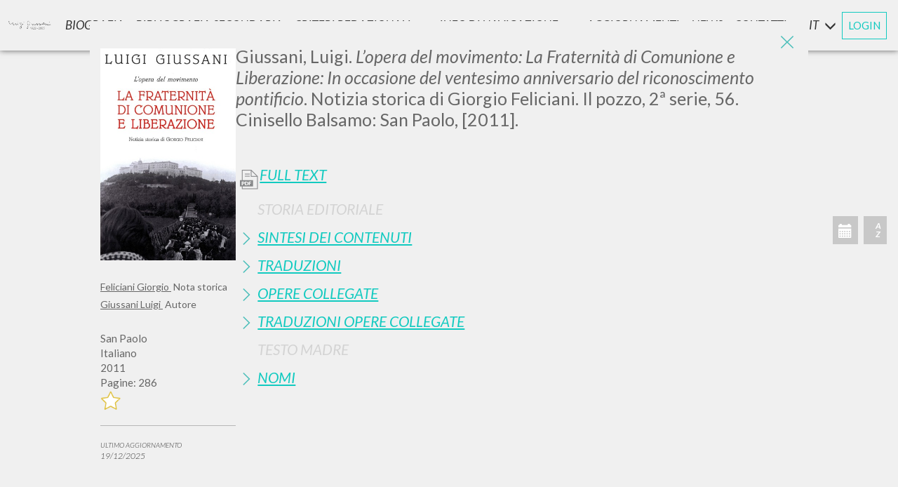

--- FILE ---
content_type: text/html; charset=utf-8
request_url: https://www.scritti.luigigiussani.org/s/l-opera-del-movimento-la-fraternita-di-comunione-e-liberazione-in-occasione-del-ventesimo-anniversario-del-riconoscimento-pontificio-20060423
body_size: 45497
content:


<!DOCTYPE html>
<html lang='it'>
<head><meta charset="utf-8"><meta http-equiv="X-UA-Compatible" content="IE=edge"><meta name="viewport" content="width=device-width, initial-scale=1"><title>L'opera del movimento: La Fraternità di Comunione e Liberazione: In occasione del ventesimo anniversario del riconoscimento pontificio | Scritti di Luigi Giussani</title><meta name="description" content="Il libro L&#39;opera del movimento: La Fraternità di Comunione e Liberazione: In occasione del ventesimo anniversario del riconoscimento pontificio, scritto da Luigi Giussani, è stato pubblicato nell&#39;anno 2011 da San Paolo. Vai alla scheda"><meta name="format-detection" content="telephone=no"><meta name="apple-mobile-web-app-capable" content="yes"><link rel="apple-touch-icon-precomposed" href="/apple-touch-icon-precomposed.png" />
    <!-- 57×57px -->
    <link rel="apple-touch-icon-precomposed" sizes="72x72" href="/apple-touch-icon-72x72-precomposed.png" /><link rel="apple-touch-icon-precomposed" sizes="76x76" href="/apple-touch-icon-76x76-precomposed.png" /><link rel="apple-touch-icon-precomposed" sizes="114x114" href="/apple-touch-icon-114x114-precomposed.png" /><link rel="apple-touch-icon-precomposed" sizes="120x120" href="/apple-touch-icon-120x120-precomposed.png" /><link rel="apple-touch-icon-precomposed" sizes="144x144" href="/apple-touch-icon-144x144-precomposed.png" /><link rel="apple-touch-icon-precomposed" sizes="152x152" href="/apple-touch-icon-152x152-precomposed.png" /><link rel="apple-touch-icon-precomposed" sizes="180x180" href="/apple-touch-icon-180x180-precomposed.png" /><link rel="icon" sizes="192x192" href="/favicon.png" />

    <script id="Cookiebot" src="https://consent.cookiebot.com/uc.js" data-cbid="6597e04f-d30c-4030-9724-37572cac5afa" data-blockingmode="auto" type="text/javascript"></script>

    

    <link rel="stylesheet" href="/lib/bootstrap/css/bootstrap.min.css" /><link rel="stylesheet" href="/lib/swiper/swiper-bundle.min.css" /><link rel="preconnect" href="https://fonts.googleapis.com" /><link rel="preconnect" href="https://fonts.gstatic.com" crossorigin="" /><link href="https://fonts.googleapis.com/css?family=Lato:300,300i,400,400i,700i,900" rel="stylesheet" /><link href="https://fonts.googleapis.com/css2?family=Montserrat:wght@700&amp;display=swap" rel="stylesheet" />
    <style>
        @font-face {
          font-family: 'Playlist';
          font-style: normal;
          font-weight: normal;
          src: url('/fonts/PlaylistFF/Playlist Script.otf') format('opentype');
        }
    </style>
    

    <link rel="stylesheet" href="/style/switch.css?v=231115_1" /><link rel="stylesheet" href="/style/base.css?v=231115_1" /><link rel="stylesheet" href="/style/style.css?v=231115_1" /><link rel="stylesheet" href="/style/sticky.css?v=231115_1" /><link rel="stylesheet" media="print" href="/style/print.css?v=231115_1" /><link rel="stylesheet" href="/style/responsive.css?v=231115_1" />

    <style type="text/css">
        .divmenubibliografiasecondaria {
            display: flex;
            align-items: center;
        }

        .divmenubibliografiasecondariaspan {
            font-size: 8px;
            font-style: normal;
            margin-left: 4px;
        }

        .popupcontainer {
            display: grid;
            grid-gap: 1rem;
            grid-template-columns: 1fr 1fr;
            grid-template-rows: 1fr 3fr 1fr;
            grid-template-areas: "titolo immagine" "testo immagine" "pulsante immagine";
        }

        .popupmiotitolo {
            grid-area: titolo;
            text-align: center;
        }

        .popupmiaimmagine {
            grid-area: immagine;
            text-align: center;
        }

        .popupmiaimmagine img {
            max-width: 100%;
        }

        .popupmiotesto {
            grid-area: testo;
            text-align: center;
        }

        .popupmiopulsante {
            grid-area: pulsante;
            text-align: center;
            display: flex;
            justify-content: center;
        }

        @media screen and (max-width: 630px) {
            .popupcontainer {
                display: grid;
                grid-gap: 1rem;
                grid-template-columns: 1fr;
                grid-template-rows: 50px 150px 1fr 1fr;
                grid-template-areas: "titolo" "testo" "immagine" "pulsante";
            }
        }

        .popuppulsante {
            width: 200px;
            /* center a div insie another div*/
            display: flex;
            flex-direction: row;
            flex-wrap: wrap;
            justify-content: center;
            align-items: center;
            background-color: #12CAC0;
            font-family: 'Helvetica Neue',Helvetica,Arial,sans-serif;
            font-size: 13px;
            font-weight: 600;
            -webkit-border-radius: 5px;
            -moz-border-radius: 5px;
            border-radius: 5px;
            height: 40px;
            color: white;
        }

        .myreddot {
            width: 8px;
            height: 8px;
            background-color: red;
            position: relative;
            border-radius: 10px;
            left: 5px;
        }

        #red_dot_avvisi {
            /*width: 8px !important;
            height: 8px !important;
            background-color: red !important;
            position: relative !important;
            border-radius: 10px !important;
            left: 5px !important;
            margin-top: 4px !important;*/
        }
    </style>


    <script data-cookieconsent="ignore">
        window.dataLayer = window.dataLayer || [];
        function gtag() {
            dataLayer.push(arguments);
        }
        gtag("consent", "default", {
            ad_personalization: "denied",
            ad_storage: "denied",
            ad_user_data: "denied",
            analytics_storage: "denied",
            functionality_storage: "denied",
            personalization_storage: "denied",
            security_storage: "granted",
            wait_for_update: 500,
        });
        gtag("set", "ads_data_redaction", true);
        gtag("set", "url_passthrough", false);
    </script>
    <!-- Google Tag Manager -->
    <script>(function (w, d, s, l, i) {
                w[l] = w[l] || []; w[l].push({
                    'gtm.start':
                        new Date().getTime(), event: 'gtm.js'
                }); var f = d.getElementsByTagName(s)[0],
                    j = d.createElement(s), dl = l != 'dataLayer' ? '&l=' + l : ''; j.async = true; j.src =
                        'https://www.googletagmanager.com/gtm.js?id=' + i + dl; f.parentNode.insertBefore(j, f);
    })(window, document, 'script', 'dataLayer', 'GTM-MGKVK7G');</script>
    <!-- End Google Tag Manager -->
   
    <script src="https://cdnjs.cloudflare.com/ajax/libs/babel-core/5.6.15/browser-polyfill.min.js"></script>
    <script src="https://ajax.googleapis.com/ajax/libs/\jquery/1.12.4/jquery.min.js"></script>
    <script src="/script/jquery.history.js"></script>
    <script src="/script/jquery.lazyload.min.js"></script>
    <script src="/script/packery.pkgd.min.js"></script>
    <script src="https://unpkg.com/imagesloaded@4/imagesloaded.pkgd.min.js"></script>
    <script src="/script/fastclick.js"></script>
    <script src="/script/handlebars-v4.0.11.js?v=updjs180427_a"></script>
    <script src="/script/typeahead.bundle.min.js"></script>
    <script src="/script/jquery.inview.min.js"></script>

    
    <script>
        var URL_ASSOLUTO = 'https://www.scritti.luigigiussani.org'; //'http://sviluppo.wavemarketing.it/scritti_giussani/html';
        var _si_ = 'Si';
        var _no_ = 'No';
        var _asc_ = 'Discendente';
        var _desc_ = 'Ascendente';
        var attivitaDict = {"txtFreetext":"Testo","tipoebook":"","esatto":"Frase esatta","Titolo":"Titolo","Autore":"Autore","chkAutore":"Solo Come Autore","Editore":"Editore","Rivista":"Rivista","Anno":"Anno","Luogo":"Luogo","Lingue":"Lingua","Isbn":"Isbn","Ordine":"Ordine","DirOrdine":"Direzione","IsConPdf":"","serie":"Serie"};
        var orderDict = {"Intestazione_Titolo_Nuovo":"Titolo","DatiBibliografici_Data":"Data","DatiBibliografici_Editore":"Editore","Lingue":"Lingua"};
        var ruoliDict = {"autore, curatore, prefatore":"Autore, Curatore, Prefatore","introduzione e prefazione":"Introduzione e prefazione","revisore della traduzione":"Revisore della traduzione","direttore responsabile":"Direttore responsabile","Revisore [Traduttore*]":"Revisore [Traduttore*]","redattore scientifico":"Redattore Scientifico","curatore e prefatore":"Curatore e Prefatore","prologo e intervista":"Prologo e intervista","quarta di copertina":"Quarta di Copertina","revisore e curatore":"revisore e curatore","Curatore e autore":"Curatore e Autore","direttore collana":"Direttore Collana","curatore collana":"Curatore Collana","nota biografica":"Nota biografica","[Traduttore*]":"[Traduttore*]","collaboratore":"Collaboratore","illustrazioni":"illustrazioni","presentazione":"Presentazione","art director":"Art director","introduzione":"Introduzione","nota storica":"Nota storica","[Revisore*]":"[Revisore*]","compositore":"Compositore","postfazione":"Postfazione","contributo":"Contributo","correttore":"Correttore","fotografie":"Fotografie","interventi":"Interventi","intervista":"Intervista","moderatore":"moderatore","prefazione":"Prefazione","traduttore":"Traduttore","biografia":"Biografia","commento":"Commento","curatore":"Curatore","postilla":"Postilla","premessa":"Premessa","revisore":"Revisore","epilogo":"epilogo","prologo":"Prologo","autore":"Autore","omelia":"Omelia","saluto":"Saluto","voce":"Voce","?":"?"};
        var $input_lingue;
        var $input_autore;
        var $input_anno;
        var $msg_zero_risultati = 'NON &#200; STATO TROVATO ALCUN RISULTATO';
        var $msg_fine_risultati = ''; 
        var _DASH_; //istanza di tinycarousel
        var lingua_interfaccia = 'it';
        var _ADMINMODE_ = false;
        var _AZ_PRE_LOG_ = [];
        var titolo_in_evidenza = '';
        var DIZ_OF_LANG = [{"Lingue":"Albanese","Lingue_Desc":"Albanese"},{"Lingue":"Arabo","Lingue_Desc":"Arabo"},{"Lingue":"Azero","Lingue_Desc":"Azero"},{"Lingue":"Cambogiano","Lingue_Desc":"Cambogiano"},{"Lingue":"Catalano","Lingue_Desc":"Catalano"},{"Lingue":"Ceco","Lingue_Desc":"Ceco"},{"Lingue":"Cinese","Lingue_Desc":"Cinese"},{"Lingue":"Croato","Lingue_Desc":"Croato"},{"Lingue":"Francese","Lingue_Desc":"Francese"},{"Lingue":"Giapponese","Lingue_Desc":"Giapponese"},{"Lingue":"Greco","Lingue_Desc":"Greco"},{"Lingue":"Inglese","Lingue_Desc":"Inglese"},{"Lingue":"Italiano","Lingue_Desc":"Italiano"},{"Lingue":"Lituano","Lingue_Desc":"Lituano"},{"Lingue":"Maltese","Lingue_Desc":"Maltese"},{"Lingue":"Olandese","Lingue_Desc":"Olandese"},{"Lingue":"Polacco","Lingue_Desc":"Polacco"},{"Lingue":"Portoghese","Lingue_Desc":"Portoghese"},{"Lingue":"Portoghese Br","Lingue_Desc":"Portoghese Br"},{"Lingue":"Rumeno","Lingue_Desc":"Rumeno"},{"Lingue":"Russo","Lingue_Desc":"Russo"},{"Lingue":"Slovacco","Lingue_Desc":"Slovacco"},{"Lingue":"Sloveno","Lingue_Desc":"Sloveno"},{"Lingue":"Spagnolo","Lingue_Desc":"Spagnolo"},{"Lingue":"Tedesco","Lingue_Desc":"Tedesco"},{"Lingue":"Ungherese","Lingue_Desc":"Ungherese"}];
        //function sLocale(s) {
        //	return s
        //}
        var continua_a_chiedere = true; //True;
        var DictUrl = {"bibliografia-secondaria":"bibliografia-secondaria","biografia":"biografia","criteri-redazionali":"criteri-redazionali","avvisi":"avvisi","aggiornamenti":"aggiornamenti","p":"p","s":"s","ricerca-indici-alfabetici":"ricerca-indici-alfabetici","ricerca-autori":"ricerca-autori","ricerca-testi":"ricerca-testi","ricerca-dati-bibliografici":"ricerca-dati-bibliografici","criteri-redazionali/introduzione":"criteri-redazionali/introduzione","criteri-redazionali/criteri_di_catalogazione":"criteri-redazionali/criteri_di_catalogazione","criteri-redazionali/suddivisione_delle_pubblicazioni":"criteri-redazionali/suddivisione_delle_pubblicazioni","criteri-redazionali/informazioni_disponibili":"criteri-redazionali/informazioni_disponibili","criteri-redazionali/full_text":"criteri-redazionali/full_text","info-di-navigazione":"info-di-navigazione","info-di-navigazione/ricerca_e_strumenti":"info-di-navigazione/ricerca_e_strumenti","info-di-navigazione/caratteristiche_tecniche":"info-di-navigazione/caratteristiche_tecniche","info-di-navigazione/perche_registrarsi":"info-di-navigazione/perche_registrarsi","ricerca-avanzata":"ricerca-avanzata","login":"login","account":"account","contatti":"contatti","recupero":"recupero","cambia-password":"cambia-password","cancellami-dal-sito":"cancellami-dal-sito","register":"register","termini":"termini","cookie-options":"cookie-options","cookie-policy":"cookie-policy","ricerca-avanzata/libro":"ricerca-avanzata/libro","ricerca-avanzata/alfabetici":"ricerca-avanzata/alfabetici","ricerca-avanzata/bibliografici":"ricerca-avanzata/bibliografici","ricerca-avanzata/serie":"ricerca-avanzata/serie"};
        function urlLocale(s) {
            //return URL_ASSOLUTO + '/' + (lingua_interfaccia == 'it' ? '' : lingua_interfaccia + '/') + (s?(DictUrl[s] + '/'):'')
            return URL_ASSOLUTO + '/' + (s ? (DictUrl[s] + '/') : '')
        }
        function urlLoc() {
            return URL_ASSOLUTO + '/' + Paginazione.base
        }
        var _EMAIL_ = '';
        var _MSG_CNT_ = 'Bisogna effettuare il login per vedere questo contenuto.';
        var no_image = '/images/copertine/no_copertina.jpg';
        
            var sez_init = Array('avvisi', 'modals', 'bibliografia_secondaria', 'biografia', 'criteri_redazionali', 'info_di_navigazione', 'dashboard', 'form_ricerca', 'home_intro', 'modal_scheda', 'ricerca_avanzata', 'container_schede');
        
      
        var sez_presenti = JSON.parse('["modal_scheda"]');
        var NumeroLibriPagina = 50;
        var indicescelto = '';
        var _ISLOGGED_ = false;
        var _DATA_ = {
            act: 'HOME',
            pag: 0,
            chiave_di_ricerca:'8d602a71-ebbb-418b-9b23-e7d4508c77d7',
            cache: true,
            Ordine: '',
            DirOrdine: ''
        };

        var THOpt1_1 = {
            hint: true,
            highlight: true,
            minLength: 1
        }
        var THOpt1 = {
            hint: true,
            highlight: true,
            minLength: 0
        }


	


        function hashCode(t) {
            //var hash = ""
            //for (var i = 0; i < t.length; i++) {
            //	hash += t.charCodeAt(i);
            //}
            //return hash

            var hash = 0;
            for (var i = 0; i < t.length; i++) {
                char = t.charCodeAt(i);
                hash = ((hash << 5) - hash) + char;
                hash = hash & hash;
            }
            return hash;
        }

        function lingLOC(l) {
            if (DIZ_OF_LANG) {
                keyName = Object.keys(DIZ_OF_LANG[0])[0];
                valName = Object.keys(DIZ_OF_LANG[0])[1];

                for (var i = 0; i < DIZ_OF_LANG.length; i++) {
                    val = DIZ_OF_LANG[i];
                    if (val[keyName] == l) {
                        return val[valName];
                    }
                }
            }
            return l;
        }

    </script>
    <script src="/lib/bootstrap/js/bootstrap.min.js"></script>
    <script src="/lib/swiper/swiper-bundle.min.js"></script>
    <script src="/script/init.js?v=251015_1"></script>
    <script src="/script/generali.js?v=250924_1"></script>
    <script type="text/javascript" src="/myjs/ajax.js.axd?v=231115_1&l=it"></script>
    <script src="/script/utility.js?v=250924_1"></script>
    

    <meta name="theme-color" content="#4cbdb7"></head>

<body>

    <!-- Google Tag Manager (noscript) -->
    <noscript><iframe src="https://www.googletagmanager.com/ns.html?id=GTM-MGKVK7G"
    height="0" width="0" style="display:none;visibility:hidden"></iframe></noscript>
    <!-- End Google Tag Manager (noscript) -->

    <div id="modal_scheda" class="modal fade aperta" tabindex="-1" role="dialog">

<a href="javascript:" id="return-to-top-scheda">
    <img src="/images/freccia_su_w.png" />
</a>
<div class="modal-dialog modal-lg" role="document">
    <div class="modal-content">
        <img src="/images/exit_icon.png" class="exit_ico_modal animax3" data-dismiss="modal"
            aria-label="Close" onclick="controlla_modal_scheda()">
        <div class="modal-body">
            <!-- -->
            
            <div class="scheda-content">
                <div class="scheda-cover">
                    
                        <h1 class="scheda_titolo only-mobile">
                            <p>Giussani, Luigi. <em>L&rsquo;opera del movimento: La Fraternit&agrave; di Comunione e Liberazione: In occasione del ventesimo anniversario del riconoscimento pontificio</em>. Notizia storica di Giorgio Feliciani. Il pozzo, 2&ordf; serie, 56. Cinisello Balsamo: San Paolo, [2011].	
					    </h1>
                    
                    

                    <img class="scheda-image" onerror="imgNotFound(this)" alt="L&amp;#39;opera del movimento: La Fraternit&amp;#224; di Comunione e Liberazione: In occasione del ventesimo anniversario del riconoscimento pontificio" src='/images/copertinegrandi/copertine_2304.jpg' />
                    
                    <div class="scheda_descrizione" style="color: #666666; margin-top: 20px;">
                        
                        
                            <div class="scheda-nomi-root">
                                
                                    <h5 class="scheda-nomi">
                                        <a href='https://www.scritti.luigigiussani.org/ricerca-autori/feliciani-giorgio-20000106' target="_blank">
                                            Feliciani Giorgio
							            </a>&nbsp;Nota storica
                                    </h5>
                                
                                    <h5 class="scheda-nomi">
                                        <a href='https://www.scritti.luigigiussani.org/ricerca-autori/giussani-luigi-20000104' target="_blank">
                                            Giussani Luigi
							            </a>&nbsp;Autore
                                    </h5>
                                
                            </div>
                        
                        <br />
                        
                        <span>San Paolo</span>
                        
                        <span>Italiano</span>
                        
                        <span>2011</span>
                        
                        <span>Pagine: 286</span>
                        
                        <div class='btn_segnalibro no-print' onclick='add_libro(2304)'>
                            <img class="animax3" src="/images/no_star.png" width="30" height="30" alt="" />
                        </div>

                        
                    </div>
                   
                    
                    <hr class="no-print" style="border-top: 1px solid #b7b7b7;">
                    <p class="no-print" style="font-weight: lighter; font-size: 10px; font-style: oblique; text-transform: uppercase;">
                        Ultimo aggiornamento<br>
                        <span style="font-size: 12px;">19/12/2025 </span>
                    </p>
                    
                    <br />
                    
                </div>
                <div class="scheda-body">
                    
                        <h1 class="scheda_titolo only-desktop">
                            <p>Giussani, Luigi. <em>L&rsquo;opera del movimento: La Fraternit&agrave; di Comunione e Liberazione: In occasione del ventesimo anniversario del riconoscimento pontificio</em>. Notizia storica di Giorgio Feliciani. Il pozzo, 2&ordf; serie, 56. Cinisello Balsamo: San Paolo, [2011].	
					    </h1>
                    
                    <br>
                    <br>
                    <div class="panel-group" id="accordion" role="tablist" aria-multiselectable="true">
                        
                        <p class="panel-title">
                            <a role="button" class="not-active full-text-link-scheda no-print" target="_blank"
                                onclick='pdf(this.href,"L&amp;#39;opera del movimento: La Fraternit&amp;#224; di Comunione e Liberazione: In occasione del ventesimo anniversario del riconoscimento pontificio")'
                                href='/pdf?idscheda=2304'>
                                Full Text 
						</a>
                        </p>
                        
                        </p>

                        
                        


                        <!-- STORIA -->
                        
                        <div class="panel">
                            <div class="panel-heading" role="tab" id="headingOne">
                                <p class="panel-title">
                                    <a class="inactive" role="button" data-parent="#accordion">
                                        Storia Editoriale 
									</a>
                                </p>
                            </div>
                        </div>
                        

                        <!-- SINTESI -->
                        
                        <div class="panel">
                            <div class="panel-heading" role="tab" id="headingTwo">
                                <p class="panel-title">
                                    <a class="collapsed"
                                        role="button" data-toggle="collapse" data-parent="#accordion"
                                        href="#collapseTwo" aria-expanded="false" aria-controls="collapseTwo">
                                        Sintesi Dei Contenuti  
									</a>
                                </p>
                            </div>
                            <div id="collapseTwo" class="panel-collapse collapse" role="tabpanel" aria-labelledby="headingTwo">
                                <div class="panel-body">
                                    <p>Occasione di questo lavoro di raccolta è il ventesimo anniversario del riconoscimento pontificio della Fraternità: per questa ricorrenza Giovanni Paolo II, con una lettera a Giussani, riportata in apertura, ripercorre «i passi significativi dell’itinerario ecclesiale del Movimento» e ringrazia Dio «di ciò che Egli ha operato attraverso l’iniziativa Sua, Reverendo Monsignore, e quella di quanti a Lei si sono uniti nel corso degli anni». Don Giussani, riprendendo puntualmente la lettera pontificia, chiede a tutti gli amici della Fraternità di «domandare una chiarezza grande di fronte alla nostra responsabilità» e di pregare la Madonna «per le nostre miserie e per quelle del mondo».</p><p>Il libro è suddiviso in cinque parti.</p><p>&nbsp;</p><p><strong>I. L’idea di Fraternità – Riflessioni di don Luigi Giussani durante un consiglio di presidenza di CL del 1993</strong></p><p>La prima idea della Fraternità, racconta don Giussani, risale all’inizio degli anni Settanta: egli fu colpito, di fronte a 250 responsabili del Movimento, dall’idea che fossero tutti cresciuti umanamente e professionalmente, e che fossero responsabili di famiglie, uffici, botteghe, ma non fosse ancora conclamato che ciascuno era tenuto a «sentire responsabilità matura per la loro santità». La risposta a quest’esigenza di correzione non poteva più essere però nelle forme adeguate agli studenti o agli universitari - «curati come bambini, organizzati come ragazzi o messi in moto come universitari» -, ma doveva essere compresa e assunta da ciascuno liberamente; inoltre questo lavoro non poteva precludere la caratteristica fondamentale del metodo cristiano e cioè la comunionalità e per cui si propose di mettersi assieme liberamente formando un gruppo, non enorme, che avesse come valore e scopo l’incremento della fede l’uno dell’altro attraverso la preghiera, la Scuola di comunità e la carità vicendevole. Per favorire l’adesione a queste due idee fondanti si proposero due gesti necessari: l’iscrizione alla Fraternità e l’obolo mensile al fondo comune.</p><p>&nbsp;</p><p><strong>II. L’origine e lo scopo – Interventi vari di don Luigi Giussani in merito alla Fraternità dal 1969 al 1992</strong></p><p>Gruppi di Comunione, Confraternite, Fraternità sono nomi usati per uno stesso fenomeno intuito, sperato e vissuto <i>in nuce</i> da don Giussani: queste declinazioni condividono, infatti, l’origine e lo scopo e cioè che il gruppo – e questo già viene detto nel 1969 – non sia un rifugio, ma un luogo di conversione personale, di fatica e di passione per il Movimento. Dieci anni dopo, rispetto alle confraternite, si ribadisce che la questione è una realtà amicale e comunionale in cui l’adulto, in quanto battezzato, si assume la responsabilità del richiamo alla dedizione totale a Cristo. Con il riconoscimento pontificio della Fraternità di Comunione e Liberazione – 11 febbraio 1982 – si esplicita definitivamente e pubblicamente la bontà dell’esperienza di Comunione e Liberazione; la certezza, data dal riconoscimento pontificio, che la Fraternità sia per l’edificazione della Chiesa, e cioè perché il Signore sia conosciuto in tutto il mondo, fa sì che l’esperienza della Fraternità coincida con la ricerca del proprio volto e dunque coincida con il lavoro per vivere il rapporto con Dio, con il proprio destino: convertirsi è realizzare la propria verità. Posto questo fondamento, diventa chiaro che la sequela, nel senso della dipendenza ultima da chi dirige la Fraternità, coincide con la mia convenienza vera, con la convenienza di Cristo: coincide con il passaggio dalla stima del mondo alla stima di Cristo. Il punto decisivo della attuazione nella vita di questa nuova convenienza è la regola, intesa come compagnia guidata al destino, soprattutto nel suo aspetto individuabile in fatti precisi e stabiliti: la regola è la compagnia in quanto stabilisce alcuni punti di riconoscimento preclari, «come il tetto s’appoggia ai piloni, e in cui vibrano esempi che, nella loro gratuità, costituiscono un’edificazione, uno stimolo edificante». La compagnia è chiamata dunque a diventare memoria di Cristo, cioè a riconoscere in modo stabile la Sua presenza. In questa direzione viene citato come «la pagina della Fraternità» l’episodio evangelico dei discepoli di Emmaus: «Non ci ardeva forse il cuore dentro il petto mentre conversava con noi lungo il cammino, quando ci spiegava le Scritture?».&nbsp; Da questa commossa consapevolezza nasce l’impeto missionario, «dirlo agli altri», per cui si inizia ad essere responsabili verso il Regno di Dio.</p><p>&nbsp;</p><p><strong>III. L’opera della Fraternità è il Movimento – Lezione tratta dagli Esercizi spirituali della Fraternità, Maggio 1982</strong></p><p>Don Giussani, osservando che può essere facile distrarsi dallo scopo fondamentale del Movimento, in questa lezione, propone che la vita si fondi di schianto su Cristo senza intermediazione di interpretazione. Cristo come ragione dell’esistenza e della creatività umana, è il cuore dell’esperienza del Movimento; scopo della Fraternità si rivela dunque essere il richiamo a questa purità originaria, richiamo al fatto che ciascuno cammini di fronte a Cristo. Considerato dunque il Movimento per quello che realmente è, l’istituzione della Fraternità esplicita la sua identità nel richiamo alla purità totale nell’impegno col Movimento. Di fronte a tale magnanima correzione scatta un abbraccio comune, una possibilità di perdono e comprensione e non da ultime un’agilità e una libertà anche nell’organizzazione. Perciò le Fraternità non sono subordinate al Movimento locale, ai capi o a possibili opere o organizzazioni, ma, nella libertà della adesione iniziale, l’unica forma di autorità all’interno della Fraternità è la Diaconia centrale, di cui viene data chiara descrizione nello statuto della Fraternità.</p><p>&nbsp;</p><p><strong>IV. Assemblee e dialoghi.</strong><br><strong>Esercizi della Fraternità 1982</strong></p><p>Don Giussani apre quest’assemblea spiegandone il significato, ovvero «lasciarci correggere dall’esperienza dell’altro», e leggendo quattro lettere che delineano la figura del soggetto di cui la Fraternità ha bisogno. I numerosi interventi che seguono sono motivati dal desiderio di comprender di più come sia possibile vivere, senza intimismi o formalismi, la propria vita spalancati a Cristo: vengono valutati atteggiamenti, posizioni, sintomi, più o meno consoni allo scopo della Fraternità. Ma è nel giudizio sintetico di don Giussani che gli interventi e le domande trovano risposta: «Se noi chiediamo la fede e se noi chiediamo che Cristo dimostri, manifesti la Sua vittoria, che ha già attuato e partecipato alla nostra carne nel Battesimo, si manifesterà: la fede diventerà luminosa, comunicativa, creativa, poetica, ed Egli si manifesterà nella nostra vita agli occhi di tutti. Questa è la certezza per cui l’uomo cristiano cammina, come diceva san Paolo, <i>spe erectus</i>, diritto nella speranza, come camminò Abramo, sperando contro ogni speranza: ritti nella speranza, contro l’evidenza della nostra mortale fragilità».</p><p><strong>Esercizi della Fraternità 1983</strong></p><p>L’assemblea è aperta dall’intervento di Giancarlo Cesana che, dopo aver ricordato le sue iniziali perplessità riguardo all’insorgere della Fraternità, esplicita due domande; la prima riguarda la tentazione di sfuggire al fatto che la Fraternità sia una legge per la vita e la seconda riguarda la tentazione di scadere nella scelta religiosa sostituendo l’originale impulso missionario del Movimento con l’intimismo. Don Luigi Giussani accoglie i due spunti: ribadisce che la Fraternità non fa altro che urgere al fatto che ciò che era bello e buono nel Movimento diventi regola per l’adulto che ha sperimentato la corrispondenza del Movimento, e assicura che la fede ci è stata data, non per un ritiro dalla società, ma per una capacità di presenza. Su queste due direttive, la fede e la testimonianza, si sviluppano numerose domande con relativa risposta riguardo alla memoria, la regola, l’ubbidienza, la libertà, l’abbandono, l’appartenenza, ma è nel richiamo a far coincidere la fede con la vita che le domande riguardo l’agire&nbsp;trovano la loro giusta dimensione perché questo, poco o tanto, tenderà a modulare, tenderà a cambiare l’azione, la Sua memoria determina il mio soggetto.</p><p><strong>Esercizi della Fraternità 1985 (primo e secondo turno)</strong></p><p>Lo snodo fondamentale di queste due assemblee è la parola vocazione, ovvero l’impatto del cosmo, della realtà, della storia sull’io; la vocazione coincide con quella maturità di fede, quel cammino di ascesi che è la Fraternità. Non può esserci, infatti, ambito di Fraternità che coscientemente salti l’ambito più prossimo della famiglia, degli amici, del lavoro e della società: «La fede mi butta nella realtà». Quest’attenzione alla realtà non si può però misurare dal fatto che una Fraternità aiuti a risolvere i problemi ma dalla certezza della meta: «è dallo scopo che viene la luce che illumina e dà forma precisa alle nostre azioni». Il cambiamento umano non è, dunque, la precondizione dell’appartenenza ma la conseguenza gratuita della vittoria di Cristo sul male: «La resurrezione di Cristo […] diventa evidenza definitiva, nel cambiamento reale in qualche cosa, in qualche cosa di sostanziale dal punto di vista del valore». È nell’impeto missionario che, normalmente, i problemi e le difficoltà della vita trovano la loro giusta dimensione e si risolvono: detto in altri termini, «la vita diventa lieta se c’entra il destino, cioè se c’entra Cristo». Senza la consapevolezza che «è Cristo che dà la vita eterna e il centuplo quaggiù» si muore nella palude delle nostre cose solite. In quest’orizzonte l’unica responsabilità che resta all’uomo è il grido, la preghiera a Cristo, «Cristo, abbi pietà di me: vieni!». Occorre mendicare, immedesimandosi con la parola di Dio e con la liturgia sorretti dalla guida che è l’autorità.</p>
                                </div>
                            </div>
                        </div>
                        

                        <!-- TRADUZIONI -->
                        
                        <div class="panel">
                            <div class="panel-heading" role="tab" id="headingThree">
                                <p class="panel-title">
                                    <a class="collapsed" role="button" data-toggle="collapse" data-parent="#accordion"
                                        href="#collapseThree" aria-expanded="false" aria-controls="collapseThree">
                                        Traduzioni  
									</a>
                                </p>
                            </div>
                            <div id="collapseThree" class="panel-collapse collapse" role="tabpanel" aria-labelledby="headingThree">
                                <div class="panel-body">
                                    
                                    <div class="scheda-traduzioni">
                                        <a href='https://www.scritti.luigigiussani.org/s/idea-fraternity-20180806'
                                            target="_blank">
                                            Ceco - Idea Fraternity - Giussani - Fraternità di Comunione e Liberazione/clonline.org - 2024
                                            
										</a>
                                    </div>
                                    
                                </div>
                            </div>
                        </div>
                        


                        <!-- OPERE COLLEGATE -->
                        
                        <div class="panel">
                            <div class="panel-heading" role="tab" id="headingQuattro">
                                <p class="panel-title">
                                    <a class="collapsed" role="button" data-toggle="collapse" data-parent="#accordion"
                                        href="#collapseQuattro" aria-expanded="false" aria-controls="collapseQuattro">
                                        Opere Collegate  
									</a>
                                </p>
                            </div>
                            <div id="collapseQuattro" class="panel-collapse collapse" role="tabpanel" aria-labelledby="headingQuattro">
                                <div class="panel-body">
                                    
                                    <div class="scheda-collegate">
                                        <a href='https://www.scritti.luigigiussani.org/s/lettera-ai-nuovi-iscritti-alla-fraternita-20060630'
                                            target="_blank">
                                            1991 - [Lettera ai nuovi iscritti alla Fraternità] - Giussani - CL-Litterae Communionis - Italiano
                                            
										</a>
                                    </div>
                                    
                                    <div class="scheda-collegate">
                                        <a href='https://www.scritti.luigigiussani.org/s/l-opera-del-movimento-20050108'
                                            target="_blank">
                                            2002 - L'opera del movimento - Giussani - Litterae Communionis-Tracce - Italiano
                                            
										</a>
                                    </div>
                                    
                                    <div class="scheda-collegate">
                                        <a href='https://www.scritti.luigigiussani.org/s/l-opera-del-movimento-la-fraternita-di-comunione-e-liberazione-in-occasione-del-ventesimo-anniversario-del-riconoscimento-pontificio-20000926'
                                            target="_blank">
                                            2002 - L'opera del movimento: La Fraternità di Comunione e Liberazione: In occasione del ventesimo anniversario del riconoscimento pontificio - Giussani, Feliciani - San Paolo - Italiano
                                            
										</a>
                                    </div>
                                    
                                    <div class="scheda-collegate">
                                        <a href='https://www.scritti.luigigiussani.org/s/una-strana-compagnia-20160525'
                                            target="_blank">
                                            2017 - Una strana compagnia - Giussani, Carrón - BUR - Italiano
                                            
                                            <img class="animax3" src="/images/ico_pdf.png" width="30" height="30" alt="" />
                                            
										</a>
                                    </div>
                                    
                                    <div class="scheda-collegate">
                                        <a href='https://www.scritti.luigigiussani.org/s/la-convenienza-umana-della-fede-20160807'
                                            target="_blank">
                                            2018 - La convenienza umana della fede - Giussani, Carrón - BUR - Italiano
                                            
                                            <img class="animax3" src="/images/ico_pdf.png" width="30" height="30" alt="" />
                                            
										</a>
                                    </div>
                                    
                                </div>
                            </div>
                        </div>
                        


                        <!-- TRADUZIONI OPERE COLLEGATE -->
                        
                        <div class="panel">
                            <div class="panel-heading" role="tab" id="headingCinque">
                                <p class="panel-title">
                                    <a class="collapsed" role="button" data-toggle="collapse" data-parent="#accordion"
                                        href="#collapseCinque" aria-expanded="false" aria-controls="collapseCinque">
                                        Traduzioni Opere Collegate 
									</a>
                                </p>
                            </div>
                            <div id="collapseCinque" class="panel-collapse collapse" role="tabpanel" aria-labelledby="headingCinque">
                                <div class="panel-body">
                                    
                                    <div class="scheda-op-col">
                                        <a href='https://www.scritti.luigigiussani.org/s/l-experience-adulte-et-consciente-du-mouvement-dans-la-fraternite-de-communion-et-liberation-une-compagnie-guidee-au-destin-20140926'
                                            target="_blank">
                                            Francese - "L'expérience adulte et consciente du mouvement." Dans La Fraternité de Communion et Libération: Une compagnie guideé au Destin - Giussani - Communion et Libération - 
                                            
										</a>
                                    </div>
                                    
                                    <div class="scheda-op-col">
                                        <a href='https://www.scritti.luigigiussani.org/s/l-experience-adulte-et-consciente-du-mouvement-20100408'
                                            target="_blank">
                                            Francese - L'expérience adulte et consciente du mouvement - Giussani - CL-Litterae Communionis - 1992
                                            
										</a>
                                    </div>
                                    
                                    <div class="scheda-op-col">
                                        <a href='https://www.scritti.luigigiussani.org/s/l-œuvre-du-mouvement-20100809'
                                            target="_blank">
                                            Francese - L'œuvre du mouvement - Giussani - Litterae Communionis-Traces - 2002
                                            
										</a>
                                    </div>
                                    
                                    <div class="scheda-op-col">
                                        <a href='https://www.scritti.luigigiussani.org/s/our-fraternity-20080422'
                                            target="_blank">
                                            Inglese - Our Fraternity - Giussani - Cowa Publications/Litterae Communionis-CCL - 1991
                                            
										</a>
                                    </div>
                                    
                                    <div class="scheda-op-col">
                                        <a href='https://www.scritti.luigigiussani.org/s/the-work-of-the-movement-20081001'
                                            target="_blank">
                                            Inglese - The Work of the Movement - Giussani - Litterae Communionis-Traces - 2002
                                            
										</a>
                                    </div>
                                    
                                    <div class="scheda-op-col">
                                        <a href='https://www.scritti.luigigiussani.org/s/the-work-of-the-movement-the-fraternity-of-communion-and-liberation-20030503'
                                            target="_blank">
                                            Inglese - The Work of  the Movement: The Fraternity of Communion and Liberation - Giussani - Cooperativa Editoriale Nuovo Mondo - 2005
                                            
                                            <img class="animax3" src="/images/ico_pdf.png" width="30" height="30" alt="" />
                                            
										</a>
                                    </div>
                                    
                                    <div class="scheda-op-col">
                                        <a href='https://www.scritti.luigigiussani.org/s/list-ksiedza-giussaniego-adresowany-do-wszystkich-wstepujacych-do-bractwa-20120511'
                                            target="_blank">
                                            Polacco - List ksiedza Giussaniego adresowany do wszystkich wstepujacych do Bractwa - Giussani - CL-Komunia i Wyzwolenie Biuletyn  - 1992
                                            
										</a>
                                    </div>
                                    
                                    <div class="scheda-op-col">
                                        <a href='https://www.scritti.luigigiussani.org/s/giussani-racja-jest-chrystus-bezposrednio-20160721'
                                            target="_blank">
                                            Polacco - Giussani. Racją jest Chrystus, bezpośrednio - Giussani - Litterae Communionis-Ślady - 2017
                                            
										</a>
                                    </div>
                                    
                                    <div class="scheda-op-col">
                                        <a href='https://www.scritti.luigigiussani.org/s/a-fraternidade-20090502'
                                            target="_blank">
                                            Portoghese BR - A Fraternidade - Giussani - CL-Comunhão e Libertação - 1991
                                            
										</a>
                                    </div>
                                    
                                    <div class="scheda-op-col">
                                        <a href='https://www.scritti.luigigiussani.org/s/a-obra-do-movimento-20091109'
                                            target="_blank">
                                            Portoghese BR - A obra do movimento - Giussani - Litterae Communionis-Passos - 2002
                                            
                                            <img class="animax3" src="/images/ico_pdf.png" width="30" height="30" alt="" />
                                            
										</a>
                                    </div>
                                    
                                    <div class="scheda-op-col">
                                        <a href='https://www.scritti.luigigiussani.org/s/delo-dvizenija-20130302'
                                            target="_blank">
                                            Russo - Delo dviženija - Giussani - Litterae Communionis-Sled - 2002
                                            
										</a>
                                    </div>
                                    
                                    <div class="scheda-op-col">
                                        <a href='https://www.scritti.luigigiussani.org/s/la-fraternidad-20070313'
                                            target="_blank">
                                            Spagnolo - La Fraternidad - Giussani - Comunión y Liberación - 1991
                                            
										</a>
                                    </div>
                                    
                                    <div class="scheda-op-col">
                                        <a href='https://www.scritti.luigigiussani.org/s/la-obra-del-movimiento-20071030'
                                            target="_blank">
                                            Spagnolo - La obra del movimiento - Giussani - Litterae Communionis-Huellas - 2002
                                            
										</a>
                                    </div>
                                    
                                    <div class="scheda-op-col">
                                        <a href='https://www.scritti.luigigiussani.org/s/la-obra-del-movimiento-la-fraternidad-de-comunion-y-liberacion-con-ocasion-del-xxv-aniversario-de-su-reconocimiento-pontificio-20030506'
                                            target="_blank">
                                            Spagnolo - La obra del movimiento: La Fraternidad de Cómunion y Liberación: Con ocasión del XXV aniversario de su reconocimiento pontificio - Giussani - Ediciones Encuentro - 2007
                                            
                                            <img class="animax3" src="/images/ico_pdf.png" width="30" height="30" alt="" />
                                            
										</a>
                                    </div>
                                    
                                    <div class="scheda-op-col">
                                        <a href='https://www.scritti.luigigiussani.org/s/una-extraña-compañia-20160812'
                                            target="_blank">
                                            Spagnolo - Una extraña compañía - Giussani - Ediciones Encuentro  - 2018
                                            
                                            <img class="animax3" src="/images/ico_pdf.png" width="30" height="30" alt="" />
                                            
										</a>
                                    </div>
                                    
                                    <div class="scheda-op-col">
                                        <a href='https://www.scritti.luigigiussani.org/s/la-conveniencia-humana-de-la-fe-ejercicios-espirituales-de-comunion-y-liberacion-1985-1987-20160906'
                                            target="_blank">
                                            Spagnolo - La conveniencia humana de la fe: Ejercicios espirituales de Comunión y Liberación (1985-1987) - Giussani - Ediciones Encuentro - 2019
                                            
                                            <img class="animax3" src="/images/ico_pdf.png" width="30" height="30" alt="" />
                                            
										</a>
                                    </div>
                                    
                                    <div class="scheda-op-col">
                                        <a href='https://www.scritti.luigigiussani.org/s/das-werk-der-bewegung-20111210'
                                            target="_blank">
                                            Tedesco - Das Werk der Bewegung - Giussani - Litterae Communionis-Spuren - 2002
                                            
										</a>
                                    </div>
                                    
                                </div>
                            </div>
                        </div>
                        

                        <!-- TESTO MADRE -->
                        
                        <div class="panel">
                            <div class="panel-heading" role="tab" id="headingSei">
                                <p class="panel-title">
                                    <a class="inactive" role="button" data-parent="#accordion">
                                        Testo Madre 
									</a>
                                </p>
                            </div>
                        </div>
                        

                        <!-- NOMI -->
                        
                        <div class="panel">
                            <div class="panel-heading" role="tab" id="headingSette">
                                <p class="panel-title">
                                    <a class="collapsed"
                                        role="button" data-toggle="collapse" data-parent="#accordion"
                                        href="#collapseSette" aria-expanded="false" aria-controls="collapseSette">
                                        Nomi 
									</a>
                                </p>
                            </div>
                            <div id="collapseSette" class="panel-collapse collapse" role="tabpanel" aria-labelledby="headingSette">
                                <div class="panel-body">
                                    
                                    <div class="scheda-nomi">
                                        <a href='https://www.scritti.luigigiussani.org/ricerca-autori/feliciani-giorgio-20000106'
                                            target="_blank">
                                            Feliciani Giorgio
										</a>&nbsp;Nota storica 
                                    </div>
                                    
                                    <div class="scheda-nomi">
                                        <a href='https://www.scritti.luigigiussani.org/ricerca-autori/giussani-luigi-20000104'
                                            target="_blank">
                                            Giussani Luigi
										</a>&nbsp;Autore 
                                    </div>
                                    
                                </div>
                            </div>
                        </div>
                        
                    </div>
                </div>
            </div>
            

            <!--  -->
        </div>
    </div>
    <!-- /.modal-content -->

</div>
<!-- /.modal-dialog -->
<div class="btn_nuova_pagina no-print"><a target="_blank" href="#">Apri in una nuova pagina </a></div>

<script type="text/javascript">


</script>
<script id="datistrutturati" type="application/ld+json">
    {
        "@context" : "https://schema.org",
        "@type" : "Book",
        "name" : "L'opera del movimento: La Fraternità di Comunione e Liberazione: In occasione del ventesimo anniversario del riconoscimento pontificio",
        
        "dateModified" : "2025-12-19T12:37:57+01:00",
        
        "author": [
        
            { "@type" : "Person", "name" : "Feliciani Giorgio" }
        
        ,
        
            { "@type" : "Person", "name" : "Giussani Luigi" }
        
        ],
        "url" : "https://www.scritti.luigigiussani.org/s/l-opera-del-movimento-la-fraternita-di-comunione-e-liberazione-in-occasione-del-ventesimo-anniversario-del-riconoscimento-pontificio-20060423",

        
        "workExample" : [{ "@type" : "Book", "Isbn" : "978-88-215-7152-7", "datePublished" : "2011-05-01T09:00:00+02:00" }]
        

    }
</script>


<script>
    $(document).ready(function () {
        $('#modal_scheda').scroll(function () {
            if ($(this).scrollTop() >= 750) {        // If page is scrolled more than 50px
                $('#return-to-top-scheda').fadeIn(200);    // Fade in the arrow
            } else {
                $('#return-to-top-scheda').fadeOut(200);   // Else fade out the arrow
            }
        });
        $('#return-to-top-scheda').click(function () {      // When arrow is clicked
            $('#modal_scheda').animate({
                scrollTop: 0                       // Scroll to top of body
            }, 500);
        });
        
            $('#modal_scheda').modal('show');
            var titoloopera = ''; "L'opera del movimento: La Fraternità di Comunione e Liberazione: In occasione del ventesimo anniversario del riconoscimento pontificio";
            var metadescription;
            var link = "https://www.scritti.luigigiussani.org/s/l-opera-del-movimento-la-fraternita-di-comunione-e-liberazione-in-occasione-del-ventesimo-anniversario-del-riconoscimento-pontificio-20060423";

    
    metadescription = "<p>Occasione di questo lavoro di raccolta è il ventesimo anniversario del riconoscimento pontificio della Fraternità: per questa ricorrenza Giovanni Paolo II, con una lettera a Giussani, riportata in apertura, ripercorre «i passi significativi dell’itinerario ecclesiale del Movimento» e ringrazia Dio «di ciò che Egli ha operato attraverso l’iniziativa Sua, Reverendo Monsignore, e quella di quanti a Lei si sono uniti nel corso degli anni». Don Giussani, riprendendo puntualmente la lettera pontificia, chiede a tutti gli amici della Fraternità di «domandare una chiarezza grande di fronte alla nostra responsabilità» e di pregare la Madonna «per le nostre miserie e per quelle del mondo».</p><p>Il libro è suddiviso in cinque parti.</p><p> </p><p><strong>I. L’idea di Fraternità – Riflessioni di don Luigi Giussani durante un consiglio di presidenza di CL del 1993</strong></p><p>La prima idea della Fraternità, racconta don Giussani, risale all’inizio degli anni Settanta: egli fu colpito, di fronte a 250 responsabili del Movimento, dall’idea che fossero tutti cresciuti umanamente e professionalmente, e che fossero responsabili di famiglie, uffici, botteghe, ma non fosse ancora conclamato che ciascuno era tenuto a «sentire responsabilità matura per la loro santità». La risposta a quest’esigenza di correzione non poteva più essere però nelle forme adeguate agli studenti o agli universitari - «curati come bambini, organizzati come ragazzi o messi in moto come universitari» -, ma doveva essere compresa e assunta da ciascuno liberamente; inoltre questo lavoro non poteva precludere la caratteristica fondamentale del metodo cristiano e cioè la comunionalità e per cui si propose di mettersi assieme liberamente formando un gruppo, non enorme, che avesse come valore e scopo l’incremento della fede l’uno dell’altro attraverso la preghiera, la Scuola di comunità e la carità vicendevole. Per favorire l’adesione a queste due idee fondanti si proposero due gesti necessari: l’iscrizione alla Fraternità e l’obolo mensile al fondo comune.</p><p> </p><p><strong>II. L’origine e lo scopo – Interventi vari di don Luigi Giussani in merito alla Fraternità dal 1969 al 1992</strong></p><p>Gruppi di Comunione, Confraternite, Fraternità sono nomi usati per uno stesso fenomeno intuito, sperato e vissuto <i>in nuce</i> da don Giussani: queste declinazioni condividono, infatti, l’origine e lo scopo e cioè che il gruppo – e questo già viene detto nel 1969 – non sia un rifugio, ma un luogo di conversione personale, di fatica e di passione per il Movimento. Dieci anni dopo, rispetto alle confraternite, si ribadisce che la questione è una realtà amicale e comunionale in cui l’adulto, in quanto battezzato, si assume la responsabilità del richiamo alla dedizione totale a Cristo. Con il riconoscimento pontificio della Fraternità di Comunione e Liberazione – 11 febbraio 1982 – si esplicita definitivamente e pubblicamente la bontà dell’esperienza di Comunione e Liberazione; la certezza, data dal riconoscimento pontificio, che la Fraternità sia per l’edificazione della Chiesa, e cioè perché il Signore sia conosciuto in tutto il mondo, fa sì che l’esperienza della Fraternità coincida con la ricerca del proprio volto e dunque coincida con il lavoro per vivere il rapporto con Dio, con il proprio destino: convertirsi è realizzare la propria verità. Posto questo fondamento, diventa chiaro che la sequela, nel senso della dipendenza ultima da chi dirige la Fraternità, coincide con la mia convenienza vera, con la convenienza di Cristo: coincide con il passaggio dalla stima del mondo alla stima di Cristo. Il punto decisivo della attuazione nella vita di questa nuova convenienza è la regola, intesa come compagnia guidata al destino, soprattutto nel suo aspetto individuabile in fatti precisi e stabiliti: la regola è la compagnia in quanto stabilisce alcuni punti di riconoscimento preclari, «come il tetto s’appoggia ai piloni, e in cui vibrano esempi che, nella loro gratuità, costituiscono un’edificazione, uno stimolo edificante». La compagnia è chiamata dunque a diventare memoria di Cristo, cioè a riconoscere in modo stabile la Sua presenza. In questa direzione viene citato come «la pagina della Fraternità» l’episodio evangelico dei discepoli di Emmaus: «Non ci ardeva forse il cuore dentro il petto mentre conversava con noi lungo il cammino, quando ci spiegava le Scritture?».  Da questa commossa consapevolezza nasce l’impeto missionario, «dirlo agli altri», per cui si inizia ad essere responsabili verso il Regno di Dio.</p><p> </p><p><strong>III. L’opera della Fraternità è il Movimento – Lezione tratta dagli Esercizi spirituali della Fraternità, Maggio 1982</strong></p><p>Don Giussani, osservando che può essere facile distrarsi dallo scopo fondamentale del Movimento, in questa lezione, propone che la vita si fondi di schianto su Cristo senza intermediazione di interpretazione. Cristo come ragione dell’esistenza e della creatività umana, è il cuore dell’esperienza del Movimento; scopo della Fraternità si rivela dunque essere il richiamo a questa purità originaria, richiamo al fatto che ciascuno cammini di fronte a Cristo. Considerato dunque il Movimento per quello che realmente è, l’istituzione della Fraternità esplicita la sua identità nel richiamo alla purità totale nell’impegno col Movimento. Di fronte a tale magnanima correzione scatta un abbraccio comune, una possibilità di perdono e comprensione e non da ultime un’agilità e una libertà anche nell’organizzazione. Perciò le Fraternità non sono subordinate al Movimento locale, ai capi o a possibili opere o organizzazioni, ma, nella libertà della adesione iniziale, l’unica forma di autorità all’interno della Fraternità è la Diaconia centrale, di cui viene data chiara descrizione nello statuto della Fraternità.</p><p> </p><p><strong>IV. Assemblee e dialoghi.</strong><br><strong>Esercizi della Fraternità 1982</strong></p><p>Don Giussani apre quest’assemblea spiegandone il significato, ovvero «lasciarci correggere dall’esperienza dell’altro», e leggendo quattro lettere che delineano la figura del soggetto di cui la Fraternità ha bisogno. I numerosi interventi che seguono sono motivati dal desiderio di comprender di più come sia possibile vivere, senza intimismi o formalismi, la propria vita spalancati a Cristo: vengono valutati atteggiamenti, posizioni, sintomi, più o meno consoni allo scopo della Fraternità. Ma è nel giudizio sintetico di don Giussani che gli interventi e le domande trovano risposta: «Se noi chiediamo la fede e se noi chiediamo che Cristo dimostri, manifesti la Sua vittoria, che ha già attuato e partecipato alla nostra carne nel Battesimo, si manifesterà: la fede diventerà luminosa, comunicativa, creativa, poetica, ed Egli si manifesterà nella nostra vita agli occhi di tutti. Questa è la certezza per cui l’uomo cristiano cammina, come diceva san Paolo, <i>spe erectus</i>, diritto nella speranza, come camminò Abramo, sperando contro ogni speranza: ritti nella speranza, contro l’evidenza della nostra mortale fragilità».</p><p><strong>Esercizi della Fraternità 1983</strong></p><p>L’assemblea è aperta dall’intervento di Giancarlo Cesana che, dopo aver ricordato le sue iniziali perplessità riguardo all’insorgere della Fraternità, esplicita due domande; la prima riguarda la tentazione di sfuggire al fatto che la Fraternità sia una legge per la vita e la seconda riguarda la tentazione di scadere nella scelta religiosa sostituendo l’originale impulso missionario del Movimento con l’intimismo. Don Luigi Giussani accoglie i due spunti: ribadisce che la Fraternità non fa altro che urgere al fatto che ciò che era bello e buono nel Movimento diventi regola per l’adulto che ha sperimentato la corrispondenza del Movimento, e assicura che la fede ci è stata data, non per un ritiro dalla società, ma per una capacità di presenza. Su queste due direttive, la fede e la testimonianza, si sviluppano numerose domande con relativa risposta riguardo alla memoria, la regola, l’ubbidienza, la libertà, l’abbandono, l’appartenenza, ma è nel richiamo a far coincidere la fede con la vita che le domande riguardo l’agire trovano la loro giusta dimensione perché questo, poco o tanto, tenderà a modulare, tenderà a cambiare l’azione, la Sua memoria determina il mio soggetto.</p><p><strong>Esercizi della Fraternità 1985 (primo e secondo turno)</strong></p><p>Lo snodo fondamentale di queste due assemblee è la parola vocazione, ovvero l’impatto del cosmo, della realtà, della storia sull’io; la vocazione coincide con quella maturità di fede, quel cammino di ascesi che è la Fraternità. Non può esserci, infatti, ambito di Fraternità che coscientemente salti l’ambito più prossimo della famiglia, degli amici, del lavoro e della società: «La fede mi butta nella realtà». Quest’attenzione alla realtà non si può però misurare dal fatto che una Fraternità aiuti a risolvere i problemi ma dalla certezza della meta: «è dallo scopo che viene la luce che illumina e dà forma precisa alle nostre azioni». Il cambiamento umano non è, dunque, la precondizione dell’appartenenza ma la conseguenza gratuita della vittoria di Cristo sul male: «La resurrezione di Cristo […] diventa evidenza definitiva, nel cambiamento reale in qualche cosa, in qualche cosa di sostanziale dal punto di vista del valore». È nell’impeto missionario che, normalmente, i problemi e le difficoltà della vita trovano la loro giusta dimensione e si risolvono: detto in altri termini, «la vita diventa lieta se c’entra il destino, cioè se c’entra Cristo». Senza la consapevolezza che «è Cristo che dà la vita eterna e il centuplo quaggiù» si muore nella palude delle nostre cose solite. In quest’orizzonte l’unica responsabilità che resta all’uomo è il grido, la preghiera a Cristo, «Cristo, abbi pietà di me: vieni!». Occorre mendicare, immedesimandosi con la parola di Dio e con la liturgia sorretti dalla guida che è l’autorità.</p>".replace(/"/g, '\\"').replace(/<[^>]*>?/gm, "").replace(/\n/g, "").replace(/\r/g, "").split('.');
    //$('meta[name = "description"]').attr("content", stuff[0]);
    

            //histonext(titoloopera,metadescription[0], link);
        
            
		$('#modal_scheda').on('hidden.bs.modal', function () {
            $('#modal_scheda .modal-body').html('');
			//histoback();
		})

        group = $('.panel-group>.panel');
        found = false;
        for (i = 0; i < group.length; i++) {
            $this = $($('.panel-group>.panel')[i]);
            if ($this.has('span[style="background:yellow"]').length > 0) {
                $this.find('a[role=button]').first().click();
                found = true;
                break;
            }
        }
        if (!found) group.first().find('a[role=button]').first().click();
	});
</script>
</div>


    <div class="no-print-when-modal-is-open">

        <div id="home_intro" class="nascosto"></div>
        <br>
        <br>
        <div style="clear: both;"></div>
        <div id="dashboard" class="nascosto"></div>
        <div style="clear: both;"></div>
        <div class="no-print" style="margin-top: 120px;"></div>


        <div class="sticky-container">

            <!----   MENU LATERALE -->
            <div id="menu_laterale_desk" class="ease no-print">
                <img src="/images/exit_icon.png" class="exit_ico_menu animax3 no-print" onclick="Menu.chiudi()" />
                <div class="main_menu_desk">
                    <a id="firma_laterale" href="/">
                        <img src="/images/firma_giussani.png" class="logo anima" /></a>

                    <div id="navigator" class="animax3">
                        <div id="Admin_Menu" class="dropdown voce_menu_principale_container ease">
                        </div>
                        <div class="voce_menu_principale_container ease">
                            <div class="voce_menu_principale">
                                <a id="menu_desk_biografia" 
                                   class="not-active apri_sottomenu anima" 
                                   titolo='Biografia' 
                                   meta-desc='Biografia' 
                                   target="Biografia"
                                   href='https://www.scritti.luigigiussani.org/biografia/'>Biografia</a>
                            </div>
                        </div>
                        <div class="voce_menu_principale_container ease">
                            <div class="voce_menu_principale">
                                <a id="menu_desk_bibliografia_secondaria" class="not-active apri_sottomenu anima" titolo="Bibliografia Secondaria" target="BibliografiaSecondaria"
                                    href='https://www.scritti.luigigiussani.org/bibliografia-secondaria/' meta-desc="Bibliografia secondaria"><div style="
    display: flex;
    align-items: center;
">Bibliografia secondaria
</div></a>
                            </div>
                        </div>
                        <div class="dropdown voce_menu_principale_container ease">
                            <div id="dropdown_desk_criteri" onclick="Criteri.espandi()" data-toggle="dropdown" aria-haspopup="true" aria-expanded="true" class="voce_menu_principale">Criteri Redazionali<span class="glyphicon glyphicon-menu-down"></span></div>
                            <div id="menu_desk_criteri" class="dropdown-menu sotto_menu anima chiuso" aria-labelledby="dropdown_desk_criteri">
                                <a class="not-active apri_sottomenu" href='https://www.scritti.luigigiussani.org/criteri-redazionali/introduzione/'
                                    titolo="Criteri Redazionali" sotto-titolo="Introduzione" meta-desc="Criteri redazionali | Introduzione" target="Criteri" sotto="introduzione">
                                    Introduzione</a>

                                <a class="not-active apri_sottomenu" href='https://www.scritti.luigigiussani.org/criteri-redazionali/criteri_di_catalogazione/'
                                    titolo="Criteri Redazionali" sotto-titolo="CRITERI DI CATALOGAZIONE" meta-desc="Criteri redazionali | Criteri di catalogazione" target="Criteri" sotto="criteri_di_catalogazione">
                                    CRITERI DI CATALOGAZIONE</a>

                                <a class="not-active apri_sottomenu" href='https://www.scritti.luigigiussani.org/criteri-redazionali/suddivisione_delle_pubblicazioni/'
                                    titolo="Criteri Redazionali" sotto-titolo="SUDDIVISIONE DELLE PUBBLICAZIONI" meta-desc="Criteri redazionali | Suddivisioni delle pubblicazioni" target="Criteri" sotto="suddivisione_delle_pubblicazioni">
                                    SUDDIVISIONE DELLE PUBBLICAZIONI</a>

                                <a class="not-active apri_sottomenu" href='https://www.scritti.luigigiussani.org/criteri-redazionali/informazioni_disponibili/'
                                    titolo="Criteri Redazionali" sotto-titolo="INFORMAZIONI DISPONIBILI PER OGNI PUBBLICAZIONE" meta-desc="Criteri redazionali | Informazioni disponibili" target="Criteri" sotto="informazioni_disponibili">
                                    INFORMAZIONI DISPONIBILI PER OGNI PUBBLICAZIONE</a>

                                <a class="not-active apri_sottomenu" href='https://www.scritti.luigigiussani.org/criteri-redazionali/full_text/'
                                    titolo="Criteri Redazionali" sotto-titolo="Full Text" meta-desc="Criteri redazionali | Full Text" target="Criteri" sotto="full_text">
                                    Full Text</a>
                            </div>
                        </div>
                        <div class="dropdown voce_menu_principale_container ease">
                            <div id="dropdown_desk_info_navigazione" onclick="InfoNavigazione.espandi()" data-toggle="dropdown" aria-haspopup="true" aria-expanded="true" class="voce_menu_principale">
                                INFO DI NAVIGAZIONE
                                <span class="glyphicon glyphicon-menu-down"></span>
                            </div>
                            <div id="menu_desk_info_navigazione" class="dropdown-menu sotto_menu anima chiuso" aria-labelledby="dropdown_desk_info_navigazione">
                                <a class="not-active apri_sottomenu" href='https://www.scritti.luigigiussani.org/info-di-navigazione/ricerca_e_strumenti/'
                                    titolo="INFO DI NAVIGAZIONE" sotto-titolo="LA RICERCA E GLI STRUMENTI" target="InfoNavigazione" sotto="ricerca_e_strumenti">
                                    LA RICERCA E GLI STRUMENTI</a>
                                <a class="not-active apri_sottomenu" href='https://www.scritti.luigigiussani.org/info-di-navigazione/caratteristiche_tecniche/'
                                    titolo="INFO DI NAVIGAZIONE" sotto-titolo="CARATTERISTICHE TECNICHE" target="InfoNavigazione" sotto="caratteristiche_tecniche">
                                    CARATTERISTICHE TECNICHE</a>
                                <a class="not-active apri_sottomenu" href='https://www.scritti.luigigiussani.org/info-di-navigazione/perche_registrarsi/'
                                    titolo="INFO DI NAVIGAZIONE" sotto-titolo="PERCH&#201; REGISTRARSI" target="InfoNavigazione" sotto="perche_registrarsi">
                                    PERCH&#201; REGISTRARSI</a>
                            </div>
                        </div>
                        <div class="voce_menu_principale_container ease">
                            <div class="voce_menu_principale anima">
                                <a id="menu_desk_avvisi" class="not-active apri_sottomenu"
                                    titolo="Aggiornamenti e news" target="Avvisi"
                                    href='https://www.scritti.luigigiussani.org/avvisi/'>
                                    <div style="display: flex; align-items: center;">
                                        Aggiornamenti&nbsp;
                                        <small>e</small>&nbsp;
                                        news
                                        <div id="red_dot_avvisi" class="myreddot" style="font-style: normal; display: none"></div>
                                    </div>
                                    
                                </a>
                            </div>
                        </div>
                        <div class="voce_menu_principale_container ease">
                            <div class="voce_menu_principale">
                                <a id="menu_desk_contatti" class="not-active apri_sottomenu anima" titolo="CONTATTI" target="Contatti" onclick="apri_contatti();"
                                    href='https://www.scritti.luigigiussani.org/contatti/'>CONTATTI</a>
                            </div>
                        </div>
                    </div>

                    <div class="mobile-footer">
                        
<div class="footer no-print">
    <div class="footer-links">
        <div class="footer-login">
            <div class="login_place">
                
                <span>
                    <strong>
                        <a class="btn_login_modal not-active" onclick="apri_login();" href='https://www.scritti.luigigiussani.org/login/'>
                            LOGIN
							</a>
                    </strong>
                </span>
                
            </div>
            <span class="dash"></span>
            <span>
                <strong>
                    <a href='https://www.scritti.luigigiussani.org/contatti/' onclick="apri_contatti();" class="contatti_btn not-active">
                        CONTATTI
					</a>
                </strong>
            </span>
            <span class="dash"></span>
            <span>
                <strong>
                    <a target="_blank" href="https://it.clonline.org/">CL ONLINE</a>
                </strong>
            </span>
        </div>
        <div class="footer-separator"></div>
        <div class="bandiere">
            <a class="changeLang" href="/">IT</a>
            <span class="dash"></span>
            <a class="changeLang" href="/en">EN</a>
            <span class="dash"></span>
            <a class="changeLang" href="/es">ES</a>
        </div>
    </div>

    <div class="footer-terms-container">
        <p class="footer-c">© Fraternità di Comunione e Liberazione. CF. 97038000580</p>
        <span class="dash"></span>
        <p class="footer-terms">
            <a href='https://www.scritti.luigigiussani.org/termini/' onclick="apri_termini();" class="termini_btn not-active footer_terms">
                Termini e condizioni
			</a>
        </p>
        <span class="dash"></span>
        <p class="footer-cookies">
            <a href='PreferenzeCookie.aspx' target="_blank" onclick="preferenzecookie()" class="cookie-option-btn not-active footer_terms">
                Preferenze e Cookie Policy
			</a>
        </p>
    </div>
</div>


                    </div>

                </div>

                <div class="header-config">
                    <div class="dropdown voce_menu_principale_container ease">
                        <div id="dropdown_desk_lang" data-toggle="dropdown" aria-haspopup="true" aria-expanded="true" class="voce_menu_principale">
                            it
                            <span class="glyphicon glyphicon-menu-down"></span>
                        </div>
                        <div id="desk_lang" class="dropdown-menu sotto_menu anima chiuso" aria-labelledby="dropdown_desk_lang">
                            <a href="/">IT</a>
                            <a href="/en">EN</a>
                            <a href="/es">ES</a>
                        </div>
                    </div>
                    <div class="login_place">
                        
                        <span>
                            <strong>
                                <a class="btn_login_modal not-active" onclick="apri_login();" href='https://www.scritti.luigigiussani.org/login/'>
                                    LOGIN
                                </a>
                            </strong>
                        </span>
                        
                    </div>
                </div>

            </div>
            <!--  FINE   MENU LATERALE -->

            <div id="scroll-tracker-up-element"></div>
            <div class="fixed-height" style="height: auto;">
                <div class="sticky-search ease">
                    <div class="search-and-filters ease">
                        <div id="form_ricerca" class="search-area ease"></div>
                        <div class="icon-menu-when-sticky no-print">
                            <img style="height: 100%;" src="/images/ico_menu.png" />
                        </div>
                      
                        <div class="form_ricerca_count hide-sticky ease only-desktop">
                            <div class="form_ricerca_count_content">
                                <span class="num_tot_volumi">0</span>
                                <span class="label_info">Documenti trovati</span>
                            </div>

                            <div class="risultati_caricamento_tot indeterminate-loading no-print" style="text-align: center;">
                                <img src="/images/spinner_80.gif" style="width: 40px; height: 40px;">
                            </div>
                        </div>

                        <div class="w-full ease hide-sticky only-desktop no-print">
                            <br />
                            <div class="flex justify-center">
                                <span class="filters_label bold">Visualizza dettagli per tipologia</span>
                            </div>
                        </div>
                        
                        

<div class="bottom-form-search modal-when-mobile no-print">
    <div class="contents">
        <div class="contents">
            <img src="/images/exit_icon.png" class="exit_ico_modal animax3" data-dismiss="modal" aria-label="Close">

            <div class="animax3 filter-area">

                <div class="filtri_container ease">
                    <div id="filtri_tag" class="dropdown filtro_dropdown">
                        <button class="btn btn-default dropdown-toggle" type="button" id="dropdownMenu1" data-toggle="dropdown" aria-haspopup="true" aria-expanded="true">
                            <span class="filter-title">Tipologia opera</span>
                            <!-- <span class="counter">5</span> -->
                            <span class="glyphicon glyphicon-menu-down"></span>
                        </button>
                        <div class="dropdown-menu" aria-labelledby="dropdownMenu1">
                            <div class="inner-dropdown-menu">
                                <div class="dropdown-header">
                                    <div class="dropdown-header-content">
                                        <button data-dismiss="modal" aria-label="Close" class="btn btn-default light-shadow remove-filters-button" onclick="removeFilters('tag')">
                                            <span class="glyphicon glyphicon-remove"></span>
                                            <span>Rimuovi i filtri</span>
                                        </button>
                                    </div>
                                </div>
                                <div class="dropdown-body">
                                    <div class="option-container">
                                        
                                        <div class="green livello-scheda-filter-title">Luigi Giussani</div>
                                        
                                        <div class="form-check">
                                            <label class="form-check-label">
                                                <div class="styled-checkbox-container">
                                                    <div class="styled-checkbox">
                                                        <input class="form-check-input" type="checkbox" value='2'>
                                                        <span class="styled-check glyphicon glyphicon-ok"></span>
                                                    </div>
                                                </div>
                                                <span class="styled-checkbox-label">
                                                    Articoli (<b class="tag-counter">3053</b>)
                                                </span>
                                            </label>
                                        </div>
                                        
                                        <div class="form-check">
                                            <label class="form-check-label">
                                                <div class="styled-checkbox-container">
                                                    <div class="styled-checkbox">
                                                        <input class="form-check-input" type="checkbox" value='4'>
                                                        <span class="styled-check glyphicon glyphicon-ok"></span>
                                                    </div>
                                                </div>
                                                <span class="styled-checkbox-label">
                                                    Contributi (<b class="tag-counter">608</b>)
                                                </span>
                                            </label>
                                        </div>
                                        
                                        <div class="form-check">
                                            <label class="form-check-label">
                                                <div class="styled-checkbox-container">
                                                    <div class="styled-checkbox">
                                                        <input class="form-check-input" type="checkbox" value='1'>
                                                        <span class="styled-check glyphicon glyphicon-ok"></span>
                                                    </div>
                                                </div>
                                                <span class="styled-checkbox-label">
                                                    Volumi (<b class="tag-counter">524</b>)
                                                </span>
                                            </label>
                                        </div>
                                        
                                        <div class="form-check">
                                            <label class="form-check-label">
                                                <div class="styled-checkbox-container">
                                                    <div class="styled-checkbox">
                                                        <input class="form-check-input" type="checkbox" value='3'>
                                                        <span class="styled-check glyphicon glyphicon-ok"></span>
                                                    </div>
                                                </div>
                                                <span class="styled-checkbox-label">
                                                    Opuscoli (<b class="tag-counter">179</b>)
                                                </span>
                                            </label>
                                        </div>
                                        
                                        <div class="form-check">
                                            <label class="form-check-label">
                                                <div class="styled-checkbox-container">
                                                    <div class="styled-checkbox">
                                                        <input class="form-check-input" type="checkbox" value='8'>
                                                        <span class="styled-check glyphicon glyphicon-ok"></span>
                                                    </div>
                                                </div>
                                                <span class="styled-checkbox-label">
                                                    Riedizioni dal 2005 (<b class="tag-counter">140</b>)
                                                </span>
                                            </label>
                                        </div>
                                        
                                        <div class="form-check">
                                            <label class="form-check-label">
                                                <div class="styled-checkbox-container">
                                                    <div class="styled-checkbox">
                                                        <input class="form-check-input" type="checkbox" value='24'>
                                                        <span class="styled-check glyphicon glyphicon-ok"></span>
                                                    </div>
                                                </div>
                                                <span class="styled-checkbox-label">
                                                    Pubblicazioni web (<b class="tag-counter">93</b>)
                                                </span>
                                            </label>
                                        </div>
                                        
                                        <div class="form-check">
                                            <label class="form-check-label">
                                                <div class="styled-checkbox-container">
                                                    <div class="styled-checkbox">
                                                        <input class="form-check-input" type="checkbox" value='6'>
                                                        <span class="styled-check glyphicon glyphicon-ok"></span>
                                                    </div>
                                                </div>
                                                <span class="styled-checkbox-label">
                                                    Opere postume (<b class="tag-counter">84</b>)
                                                </span>
                                            </label>
                                        </div>
                                        
                                        <div class="blue livello-scheda-filter-title">Bibliografia Secondaria</div>
                                        
                                        <div class="blue livello-scheda-filter-title livello-scheda-filter-sub-title">Scientifica</div>
                                        
                                        <div class="form-check">
                                            <label class="form-check-label">
                                                <div class="styled-checkbox-container">
                                                    <div class="styled-checkbox blue">
                                                        <input class="form-check-input styled-checkbox" type="checkbox" value='13'>
                                                        <span class="styled-check glyphicon glyphicon-ok"></span>
                                                    </div>
                                                </div>
                                                <span class="styled-checkbox-label">
                                                    Articoli su rivista scientifica (<b class="tag-counter">84</b>)
                                                </span>
                                            </label>
                                        </div>
                                        
                                        <div class="form-check">
                                            <label class="form-check-label">
                                                <div class="styled-checkbox-container">
                                                    <div class="styled-checkbox blue">
                                                        <input class="form-check-input styled-checkbox" type="checkbox" value='22'>
                                                        <span class="styled-check glyphicon glyphicon-ok"></span>
                                                    </div>
                                                </div>
                                                <span class="styled-checkbox-label">
                                                    Volumi (<b class="tag-counter">28</b>)
                                                </span>
                                            </label>
                                        </div>
                                        
                                        <div class="form-check">
                                            <label class="form-check-label">
                                                <div class="styled-checkbox-container">
                                                    <div class="styled-checkbox blue">
                                                        <input class="form-check-input styled-checkbox" type="checkbox" value='12'>
                                                        <span class="styled-check glyphicon glyphicon-ok"></span>
                                                    </div>
                                                </div>
                                                <span class="styled-checkbox-label">
                                                    Contributi in volume (<b class="tag-counter">27</b>)
                                                </span>
                                            </label>
                                        </div>
                                        
                                        <div class="form-check">
                                            <label class="form-check-label">
                                                <div class="styled-checkbox-container">
                                                    <div class="styled-checkbox blue">
                                                        <input class="form-check-input styled-checkbox" type="checkbox" value='11'>
                                                        <span class="styled-check glyphicon glyphicon-ok"></span>
                                                    </div>
                                                </div>
                                                <span class="styled-checkbox-label">
                                                    Atti di convegno / Opere collettive (<b class="tag-counter">13</b>)
                                                </span>
                                            </label>
                                        </div>
                                        
                                        <div class="form-check">
                                            <label class="form-check-label">
                                                <div class="styled-checkbox-container">
                                                    <div class="styled-checkbox blue">
                                                        <input class="form-check-input styled-checkbox" type="checkbox" value='10'>
                                                        <span class="styled-check glyphicon glyphicon-ok"></span>
                                                    </div>
                                                </div>
                                                <span class="styled-checkbox-label">
                                                    Tesi accademiche (<b class="tag-counter">10</b>)
                                                </span>
                                            </label>
                                        </div>
                                        
                                        <div class="blue livello-scheda-filter-title livello-scheda-filter-sub-title">Altri scritti</div>
                                        
                                        <div class="form-check">
                                            <label class="form-check-label">
                                                <div class="styled-checkbox-container">
                                                    <div class="styled-checkbox blue">
                                                        <input class="form-check-input styled-checkbox" type="checkbox" value='15'>
                                                        <span class="styled-check glyphicon glyphicon-ok"></span>
                                                    </div>
                                                </div>

                                                <span class="styled-checkbox-label">
                                                    Prefazioni a pubblicazioni dell&#39;Autore (<b class="tag-counter">188</b>)
                                                </span>
                                            </label>
                                        </div>
                                        
                                        <div class="form-check">
                                            <label class="form-check-label">
                                                <div class="styled-checkbox-container">
                                                    <div class="styled-checkbox blue">
                                                        <input class="form-check-input styled-checkbox" type="checkbox" value='16'>
                                                        <span class="styled-check glyphicon glyphicon-ok"></span>
                                                    </div>
                                                </div>

                                                <span class="styled-checkbox-label">
                                                    Eventi / Presentazioni (<b class="tag-counter">38</b>)
                                                </span>
                                            </label>
                                        </div>
                                        
                                    </div>
                                </div>
                                <div class="dropdown-footer">
                                    
                                    <div class="option-container">
                                        
                                        <div class="form-check">
                                            <label class="form-check-label">
                                                <div class="styled-checkbox-container">
                                                    <div class="styled-checkbox neutral">
                                                        <input class="form-check-input styled-checkbox" type="checkbox" value='9997'>
                                                        <span class="styled-check glyphicon glyphicon-ok"></span>
                                                    </div>
                                                </div>

                                                <span class="styled-checkbox-label">
                                                    Tutti i full text (<b class="tag-counter">1735</b>)
                                                </span>
                                            </label>
                                        </div>
                                        
                                    </div>
                                    
                                </div>
                            </div>
                        </div>
                    </div>

                    <div id="filtri_lingue" class="dropdown filtro_dropdown">
                        <button class="btn btn-default dropdown-toggle" type="button" id="dropdownMenu2" data-toggle="dropdown" aria-haspopup="true" aria-expanded="true">
                            <span class="filter-title">Lingua</span>
                            <span class="glyphicon glyphicon-menu-down"></span>
                        </button>
                        <div class="dropdown-menu" aria-labelledby="dropdownMenu2">
                            <div class="inner-dropdown-menu">
                                <div class="dropdown-header">
                                    <div class="dropdown-header-content">
                                        <button data-dismiss="modal" aria-label="Close" class="btn btn-default light-shadow remove-filters-button" onclick="removeFilters('lingue')">
                                            <span class="glyphicon glyphicon-remove"></span>
                                            <span>Rimuovi i filtri</span>
                                        </button>
                                    </div>
                                </div>
                                <div class="dropdown-body">
                                    <div class="option-container">
                                        <div class="twitter-typeahead-container" id="th-ln">
                                            <input type="text" class="filtri_lingue" placeholder='Digita una lingua...'>
                                        </div>
                                    </div>
                                </div>
                                <div class="dropdown-footer">
                                    <div class="button-container">
                                        <button data-dismiss="modal" aria-label="Close" class="cancel-filters-button" onclick="cancelFilters('lingue')">Annulla</button>
                                        <button data-dismiss="modal" aria-label="Close" class="apply-filters-button" onclick="applyFilters('lingue')">Applica</button>
                                    </div>
                                </div>
                            </div>
                        </div>
                    </div>

                    <div id="filtri_autore" class="dropdown filtro_dropdown">
                        <button class="btn btn-default dropdown-toggle" type="button" id="dropdownMenu3" data-toggle="dropdown" aria-haspopup="true" aria-expanded="true">
                            <span class="filter-title">Autore</span>
                            <span class="glyphicon glyphicon-menu-down"></span>
                        </button>
                        <div class="dropdown-menu" aria-labelledby="dropdownMenu3">
                            <div class="inner-dropdown-menu">
                                <div class="dropdown-header">
                                    <div class="dropdown-header-content">
                                        <button data-dismiss="modal" aria-label="Close" class="btn btn-default light-shadow remove-filters-button" onclick="removeFilters('autore')">
                                            <span class="glyphicon glyphicon-remove"></span>
                                            <span>Rimuovi i filtri</span>
                                        </button>
                                    </div>
                                </div>
                                <div class="dropdown-body">
                                    <div class="option-container">
                                        <div class="twitter-typeahead-container" id="th-au">
                                            <input type="text" class="filtri_autore" placeholder='Digita un autore...'>
                                        </div>
                                    </div>
                                </div>
                                <div class="dropdown-footer">
                                    <div class="button-container">
                                        <button data-dismiss="modal" aria-label="Close" class="cancel-filters-button" onclick="cancelFilters('autore')">Annulla</button>
                                        <button data-dismiss="modal" aria-label="Close" class="apply-filters-button" onclick="applyFilters('autore')">Applica</button>
                                    </div>
                                </div>
                            </div>
                        </div>
                    </div>

                    <div id="filtri_anno" class="dropdown filtro_dropdown">
                        <button class="btn btn-default dropdown-toggle" type="button" id="dropdownMenu4" data-toggle="dropdown" aria-haspopup="true" aria-expanded="true">
                            <span class="filter-title">Anno</span>
                            <span class="glyphicon glyphicon-menu-down"></span>
                        </button>
                        <div class="dropdown-menu" aria-labelledby="dropdownMenu4">
                            <div class="inner-dropdown-menu">
                                <div class="dropdown-header">
                                    <div class="dropdown-header-content">
                                        <button data-dismiss="modal" aria-label="Close" class="btn btn-default light-shadow remove-filters-button" onclick="removeFilters('anno')">
                                            <span class="glyphicon glyphicon-remove"></span>
                                            <span>Rimuovi i filtri</span>
                                        </button>
                                    </div>
                                </div>
                                <div class="dropdown-body">
                                    <div class="option-container">
                                        <div class="twitter-typeahead-container" id="th-an">
                                            <input type="text" class="filtri_anno" placeholder='Digita un anno...' readonly onfocus="if (this.hasAttribute('readonly')) { this.removeAttribute('readonly'); this.blur();    this.focus();  }">
                                        </div>
                                    </div>
                                </div>
                                <div class="dropdown-footer">
                                    <div class="button-container">
                                        <button data-dismiss="modal" aria-label="Close" class="cancel-filters-button" onclick="cancelFilters('anno')">Annulla</button>
                                        <button data-dismiss="modal" aria-label="Close" class="apply-filters-button" onclick="applyFilters('anno')">Applica</button>
                                    </div>
                                </div>
                            </div>
                        </div>
                    </div>

                    <div class="dropdown filtro_dropdown">
                        <button class="btn btn-default dropdown-toggle" type="button" id="dropdownMenu5" data-toggle="dropdown" aria-haspopup="true" aria-expanded="true">
                            <span class="filter-title">Attivit&#224; recenti</span>
                            <span class="glyphicon glyphicon-menu-down"></span>
                        </button>
                        <form class="dropdown-menu" aria-labelledby="dropdownMenu5">
                            <div id="attivita_laterale">
                                


<div class="root-attivita">
    <p class="root-attivita-title">Attivit&#224; recenti</p>
    <div class="attivita-content">
        

<ul class="liste-ricerche lista">
    
    <li class="lista-ricerche-container lista-ricerche-container-2026-01-19">
        <div class="lista-ricerche-header">19 gennaio 26</div>
        <ul class="lista-ricerche lista-ricerche-2026-01-19">
            
            <li class="activity-record scheda-record-S-l-opera-del-movimento-la-fraternita-di-comunione-e-liberazione-in-occasione-del-ventesimo-anniversario-del-riconoscimento-pontificio-20060423">
                <div class="activity-record-content">
                    <div class="search-record-info-show">
                        <a class="not-active"
                            href='https://www.scritti.luigigiussani.org/s/l-opera-del-movimento-la-fraternita-di-comunione-e-liberazione-in-occasione-del-ventesimo-anniversario-del-riconoscimento-pontificio-20060423'
                            onclick="apri_scheda_volume(this.href)">
                            <img class="img-attivita" src="/images/ico_scheda_0_min.png">
                            <span class="text-attivita">
                                Hai visto la scheda di L&#39;opera del movimento: La Fraternit&#224; di Comunione e Liberazione: In occasione del ventesimo anniversario del riconoscimento pontificio
                            </span>
                        </a>
                    </div>
                </div>
            </li>
            
        </ul>
    </li>
    
</ul>

    </div>
</div>

<script>
    var arrAttivita = [];

    function aggiorna_attivita(_titolo, tipo, link, real_pag) {
        if (!_titolo) {
            return;
        }

        var titolo = decod(_titolo);


        if (tipo == "S") {
            let linkF = /s\/([^\/$]*)/.exec(link)[1];

            let nuova_attivita = `
<li class="activity-record scheda-record-S-${linkF}">
    <div class="activity-record-content">
        <div class="search-record-info-show">
            <a class="activity-card-link not-active" href="${link}" onclick="apri_scheda_volume(this.href)">
                <img class="img-attivita" src="/images/ico_scheda_0_min.png">
                <span class="text-attivita">
                    Hai visto la scheda di  ${titolo}
                </span>
            </a>
        </div>
    </div>
</li >
`;
            addNewActivity({ id: "scheda-record-S-" + linkF, date: new Date(), root: '.root-attivita', html: nuova_attivita })
        } else if (tipo == "P" && getUrlPar(link, 'PageNoChiaro')) {
            let paridsch = getUrlPar(link, 'IDScheda');
            let parpagina = real_pag.split(' ');
            if (parpagina.length > 1)
                parpagina = parpagina[1]
            else
                parpagina = parpagina[0]


            let nuova_attivita = `
<li class="activity-record scheda-record-P-${paridsch}-${parpagina}">
    <div class="activity-record-content">
        <div class="search-record-info-show">
            <a class="activity-card-link not-active" href="/pdf?idscheda=${paridsch}&PageNoChiaro=${parpagina}" onclick="pdf(this.href)">
                <img class="img-attivita" src="/images/ico_pdf_min.png">
                <span class="text-attivita">
                    Hai visto la pagina  ${parpagina}  di  ${titolo}
                </span>
            </a>
        </div>
    </div>
</li >
`;
            addNewActivity({ id: `scheda-record-P-${paridsch}-${parpagina}`, date: new Date(), root: '.root-attivita', html: nuova_attivita })
        } else {
            let paridsch = getUrlPar(link, 'IDScheda');


            let nuova_attivita = `
<li class="activity-record scheda-record-P-${paridsch}">
    <div class="activity-record-content">
        <div class="search-record-info-show">
            <a class="activity-card-link not-active" href="/pdf?idscheda=${paridsch}" onclick="pdf(this.href)">
                <img class="img-attivita" src="/images/ico_pdf_min.png">
                <span class="text-attivita">
                    Hai visto il testo di&#160; ${titolo}
                </span>
            </a>
        </div>
    </div>
</li >
`;
            addNewActivity({ id: "scheda-record-P-" + paridsch, date: new Date(), root: '.root-attivita', html: nuova_attivita })
        }
    }
</script>

                            </div>
                        </form>
                    </div>

                </div>

                <div class="clear_filters theme-icon">
                    <button type="button" class="rimuovi_tutti_filtri" onclick="return cancella_tutti_filtri();">
                        <span class="glyphicon glyphicon-remove"></span>
                        Rimuovi Filtri
                    </button>
                </div>


                <div class="desktop-only full no-print">
                    <div class="sezordinamento">
                        <div class="button ordinamento home search-only desc-only" name="RANKOPERA" onclick="riordina(this)">
                            <span class="freccia glyphicon glyphicon-menu-up"></span>
                            <img src="/images/ordina_per_ricerca.png" />
                        </div>
                        <div class="button ordinamento" name="DatiBibliografici_Data" onclick="riordina(this)">
                            <span class="freccia glyphicon glyphicon-menu-up"></span>
                            <span class="glyphicon glyphicon-calendar"></span>
                        </div>
                        <div class="button ordinamento contrario" onclick="riordina(this)" name="Intestazione_Titolo_Nuovo">
                            <span class="freccia glyphicon glyphicon-menu-up"></span><span class="ord-a-z">A<br>
                                Z</span>
                        </div>
                    </div>
                </div>
            </div>
        </div>
    </div>
</div>

<div class="sticky-bottom mobile-only full no-print">
    <div class="filtri-mobile full">
        <div id="search-modal-opener" class="button ordinamento" onclick="openSearchModal()">
            <span class="glyphicon glyphicon-search"></span>
        </div>
        <div id="filters-modal-opener" class="button ordinamento" onclick="openFilterModal()">
            <span class="glyphicon glyphicon-filter"></span>
        </div>
        <div class="clear_filters button ordinamento theme-icon">
            <span onclick="return apri_cancella_filtri();" class="glyphicon glyphicon-remove"></span>
        </div>
        <div class="space"></div>
        <div class="sezordinamento">
            <div class="button ordinamento home search-only desc-only" name="RANKOPERA" onclick="riordina(this)">
                <span class="freccia glyphicon glyphicon-menu-up"></span>
                <img src="/images/ordina_per_ricerca.png" />
            </div>
            <div class="button ordinamento" name="DatiBibliografici_Data" onclick="riordina(this)">
                <span class="freccia glyphicon glyphicon-menu-up"></span>
                <span class="glyphicon glyphicon-calendar"></span>
            </div>
            <div class="button ordinamento contrario" onclick="riordina(this)" name="Intestazione_Titolo_Nuovo">
                <span class="freccia glyphicon glyphicon-menu-up"></span><span class="ord-a-z">A<br>
                    Z</span>
            </div>
        </div>
    </div>
</div>

<script>

    const tagDictionary = {
        tag: [{"id":"2","name":"Articoli","num":"3053","Classificazione":"Giussani"},{"id":"9997","name":"Tutti i full text","num":"1735","Classificazione":""},{"id":"4","name":"Contributi","num":"608","Classificazione":"Giussani"},{"id":"1","name":"Volumi","num":"524","Classificazione":"Giussani"},{"id":"15","name":"Prefazioni a pubblicazioni dell&#39;Autore","num":"188","Classificazione":"Altri Scritti"},{"id":"3","name":"Opuscoli","num":"179","Classificazione":"Giussani"},{"id":"8","name":"Riedizioni dal 2005","num":"140","Classificazione":"Giussani"},{"id":"24","name":"Pubblicazioni web","num":"93","Classificazione":"Giussani"},{"id":"6","name":"Opere postume","num":"84","Classificazione":"Giussani"},{"id":"13","name":"Articoli su rivista scientifica","num":"84","Classificazione":"Scientifica"},{"id":"16","name":"Eventi / Presentazioni","num":"38","Classificazione":"Altri Scritti"},{"id":"22","name":"Volumi","num":"28","Classificazione":"Scientifica"},{"id":"12","name":"Contributi in volume","num":"27","Classificazione":"Scientifica"},{"id":"11","name":"Atti di convegno / Opere collettive","num":"13","Classificazione":"Scientifica"},{"id":"10","name":"Tesi accademiche","num":"10","Classificazione":"Scientifica"},{"id":"9998","name":"Full Text","num":"0","Classificazione":""},{"id":"9999","name":"Schede","num":"0","Classificazione":""}],
        lingue: [{"id":"Albanese","name":"Albanese","num":"15","Classificazione":null},{"id":"Arabo","name":"Arabo","num":"12","Classificazione":null},{"id":"Azero","name":"Azero","num":"1","Classificazione":null},{"id":"Bulgaro","name":"Bulgaro","num":"5","Classificazione":null},{"id":"Cambogiano","name":"Cambogiano","num":"1","Classificazione":null},{"id":"Catalano","name":"Catalano","num":"7","Classificazione":null},{"id":"Ceco","name":"Ceco","num":"21","Classificazione":null},{"id":"Cinese","name":"Cinese","num":"5","Classificazione":null},{"id":"Croato","name":"Croato","num":"16","Classificazione":null},{"id":"Francese","name":"Francese","num":"375","Classificazione":null},{"id":"Giapponese","name":"Giapponese","num":"4","Classificazione":null},{"id":"Greco","name":"Greco","num":"3","Classificazione":null},{"id":"Indonesiano","name":"Indonesiano","num":"4","Classificazione":null},{"id":"Inglese","name":"Inglese","num":"580","Classificazione":null},{"id":"Italiano","name":"Italiano","num":"1470","Classificazione":null},{"id":"Lituano","name":"Lituano","num":"16","Classificazione":null},{"id":"Maltese","name":"Maltese","num":"4","Classificazione":null},{"id":"Olandese","name":"Olandese","num":"36","Classificazione":null},{"id":"Polacco","name":"Polacco","num":"214","Classificazione":null},{"id":"Portoghese","name":"Portoghese","num":"207","Classificazione":null},{"id":"Portoghese BR","name":"Portoghese BR","num":"452","Classificazione":null},{"id":"Rumeno","name":"Rumeno","num":"21","Classificazione":null},{"id":"Russo","name":"Russo","num":"191","Classificazione":null},{"id":"Slovacco","name":"Slovacco","num":"25","Classificazione":null},{"id":"Sloveno","name":"Sloveno","num":"9","Classificazione":null},{"id":"Spagnolo","name":"Spagnolo","num":"784","Classificazione":null},{"id":"Tedesco","name":"Tedesco","num":"345","Classificazione":null},{"id":"Ungherese","name":"Ungherese","num":"22","Classificazione":null}],
        autore: [{"id":"797","name":"Abbruzzese Salvatore","num":"5","Classificazione":null},{"id":"351","name":"Accattoli Luigi","num":"1","Classificazione":null},{"id":"993","name":"Acciaro Fabrizio","num":"1","Classificazione":null},{"id":"986","name":"Agasso Domenico","num":"10","Classificazione":null},{"id":"500","name":"Agnelo Geraldo Majella","num":"3","Classificazione":null},{"id":"979","name":"Agostinone Mattia","num":"2","Classificazione":null},{"id":"94","name":"Albacete Lorenzo","num":"3","Classificazione":null},{"id":"93","name":"Alberto Stefano","num":"54","Classificazione":null},{"id":"1043","name":"Alvaré Helen M.","num":"1","Classificazione":null},{"id":"795","name":"Amaral Terra Leonardo Augusto","num":"1","Classificazione":null},{"id":"221","name":"Amicone Luigi","num":"22","Classificazione":null},{"id":"369","name":"Andreotti Giulio","num":"9","Classificazione":null},{"id":"1101","name":"Angiola Emanuele","num":"1","Classificazione":null},{"id":"778","name":"Arbona Abascal Guadalupe","num":"1","Classificazione":null},{"id":"846","name":"Astorri Romeo","num":"1","Classificazione":null},{"id":"994","name":"Azurmendi Mikel","num":"1","Classificazione":null},{"id":"217","name":"Baggio Antonio Maria","num":"2","Classificazione":null},{"id":"689","name":"Bahrami Ramin","num":"1","Classificazione":null},{"id":"216","name":"Banfi Alessandro","num":"2","Classificazione":null},{"id":"973","name":"Banna Pierluigi","num":"3","Classificazione":null},{"id":"760","name":"Barbareschi Giovanni","num":"1","Classificazione":null},{"id":"924","name":"Barbierato Cristiana","num":"1","Classificazione":null},{"id":"1020","name":"Baroš Jirí","num":"1","Classificazione":null},{"id":"1082","name":"Bassani Franco","num":"1","Classificazione":null},{"id":"686","name":"Bassetti Gualtiero","num":"2","Classificazione":null},{"id":"629","name":"Bastos de Avila Fernando","num":"4","Classificazione":null},{"id":"136","name":"Battista Pierluigi","num":"13","Classificazione":null},{"id":"218","name":"Baudino Mario","num":"1","Classificazione":null},{"id":"402","name":"Beccaria Roberto","num":"1","Classificazione":null},{"id":"170","name":"Bedouelle Guy","num":"1","Classificazione":null},{"id":"785","name":"Bellandi Andrea","num":"3","Classificazione":null},{"id":"591","name":"Benenati Sebastiano","num":"1","Classificazione":null},{"id":"904","name":"Benvenuto Edoardo","num":"2","Classificazione":null},{"id":"414","name":"Bergamini Paola","num":"2","Classificazione":null},{"id":"541","name":"Bergoglio Jorge Mario","num":"20","Classificazione":null},{"id":"789","name":"Bernardes Guimarāes Ana Cláudia","num":"1","Classificazione":null},{"id":"617","name":"Bernardini Massimo","num":"1","Classificazione":null},{"id":"640","name":"Berra Arcangelo","num":"1","Classificazione":null},{"id":"905","name":"Bertagna Giuseppe","num":"1","Classificazione":null},{"id":"838","name":"Berti Enrico","num":"1","Classificazione":null},{"id":"995","name":"Bertoldi Francesco","num":"1","Classificazione":null},{"id":"906","name":"Bertucio Brett","num":"2","Classificazione":null},{"id":"165","name":"Bethke Elshtain Jean ","num":"2","Classificazione":null},{"id":"403","name":"Bianchi Maria Rosa","num":"1","Classificazione":null},{"id":"771","name":"Biffi Giacomo","num":"1","Classificazione":null},{"id":"885","name":"Bis Dorota","num":"1","Classificazione":null},{"id":"153","name":"Blachnicki Franciszek","num":"2","Classificazione":null},{"id":"622","name":"Blázquez Ricardo","num":"2","Classificazione":null},{"id":"329","name":"Bocca Giorgio","num":"1","Classificazione":null},{"id":"786","name":"Bocci Maria","num":"3","Classificazione":null},{"id":"376","name":"Boffo Dino","num":"12","Classificazione":null},{"id":"1079","name":"Boiardi Massimiliano Matteo","num":"1","Classificazione":null},{"id":"1021","name":"Bolis Gian Battista","num":"1","Classificazione":null},{"id":"957","name":"Bongiolatti Pietro","num":"1","Classificazione":null},{"id":"157","name":"Borghesi Massimo","num":"5","Classificazione":null},{"id":"169","name":"Borgonovo Graziano","num":"1","Classificazione":null},{"id":"306","name":"Bosco Teresio","num":"2","Classificazione":null},{"id":"1039","name":"Botto Evandro","num":"1","Classificazione":null},{"id":"339","name":"Botturi Francesco","num":"1","Classificazione":null},{"id":"265","name":"Bozanić Josip","num":"2","Classificazione":null},{"id":"160","name":"Brague Remi","num":"3","Classificazione":null},{"id":"690","name":"Branciaroli Franco","num":"2","Classificazione":null},{"id":"699","name":"Brandirali Aldo","num":"1","Classificazione":null},{"id":"696","name":"Braschi Francesco","num":"2","Classificazione":null},{"id":"773","name":"Bressan Edoardo","num":"4","Classificazione":null},{"id":"804","name":"Briel Matthew","num":"1","Classificazione":null},{"id":"747","name":"Brizzi Trabucco Paola","num":"2","Classificazione":null},{"id":"592","name":"Bru Alonso Manuel Maria","num":"2","Classificazione":null},{"id":"141","name":"Brunelli Lucio","num":"14","Classificazione":null},{"id":"1048","name":"Buccellati Giorgio","num":"1","Classificazione":null},{"id":"772","name":"Busani Marta","num":"4","Classificazione":null},{"id":"215","name":"Buttiglione Rocco","num":"7","Classificazione":null},{"id":"4","name":"Buzzi Elisa","num":"6","Classificazione":null},{"id":"539","name":"C. G.","num":"1","Classificazione":null},{"id":"177","name":"Caffarra Carlo","num":"3","Classificazione":null},{"id":"535","name":"Calzone Giovanni Marco","num":"2","Classificazione":null},{"id":"188","name":"Camisasca Massimo","num":"12","Classificazione":null},{"id":"397","name":"Cammilleri Rino","num":"2","Classificazione":null},{"id":"800","name":"Campagnaro Matteo","num":"4","Classificazione":null},{"id":"996","name":"Campodonico Angelo","num":"1","Classificazione":null},{"id":"331","name":"Capasso Arturo","num":"4","Classificazione":null},{"id":"878","name":"Capek Danuta","num":"1","Classificazione":null},{"id":"907","name":"Capozzi Eugenio","num":"1","Classificazione":null},{"id":"642","name":"Carbajosa Ignacio","num":"7","Classificazione":null},{"id":"250","name":"Cardinale Gianni","num":"13","Classificazione":null},{"id":"908","name":"Carrai Elia","num":"1","Classificazione":null},{"id":"37","name":"Carrascosa Jesús","num":"2","Classificazione":null},{"id":"189","name":"Carrón Julián","num":"139","Classificazione":null},{"id":"824","name":"Caselli Lorenzo","num":"1","Classificazione":null},{"id":"641","name":"Cattaneo Armando","num":"1","Classificazione":null},{"id":"980","name":"Cattaneo Gianmario","num":"2","Classificazione":null},{"id":"315","name":"Cavallon Gianfranco","num":"1","Classificazione":null},{"id":"396","name":"Celora Saul","num":"1","Classificazione":null},{"id":"890","name":"Cepielik Piotr","num":"1","Classificazione":null},{"id":"1022","name":"Ceroni Mauro","num":"1","Classificazione":null},{"id":"350","name":"Cesana Giancarlo","num":"1","Classificazione":null},{"id":"1014","name":"Chanasová Zuzanna","num":"2","Classificazione":null},{"id":"1052","name":"Chiapparini Giuliano","num":"1","Classificazione":null},{"id":"154","name":"Chiosso Giorgio","num":"5","Classificazione":null},{"id":"883","name":"Chrobak Stanisław ","num":"1","Classificazione":null},{"id":"758","name":"Ciccone Raffaello","num":"1","Classificazione":null},{"id":"205","name":"Cioni Laura","num":"2","Classificazione":null},{"id":"410","name":"Claudel Paul","num":"3","Classificazione":null},{"id":"168","name":"Clément Oliver","num":"3","Classificazione":null},{"id":"404","name":"Cocagnac Auguste-Maurice Jean","num":"1","Classificazione":null},{"id":"364","name":"Colognesi Pigi","num":"12","Classificazione":null},{"id":"1092","name":"Corbella Caterina","num":"1","Classificazione":null},{"id":"997","name":"Corbella Giuditta","num":"1","Classificazione":null},{"id":"398","name":"Cordes Paul Josef","num":"6","Classificazione":null},{"id":"588","name":"Corradi Marina","num":"1","Classificazione":null},{"id":"297","name":"Cortes José Maria","num":"2","Classificazione":null},{"id":"320","name":"Crescenti Uberto","num":"3","Classificazione":null},{"id":"839","name":"Cristaldi Sergio","num":"1","Classificazione":null},{"id":"876","name":"Czernik Tomasz ","num":"1","Classificazione":null},{"id":"660","name":"da Cunha Duarte ","num":"1","Classificazione":null},{"id":"208","name":"Da Rold Gianluigi","num":"6","Classificazione":null},{"id":"318","name":"D'Addio Mario","num":"1","Classificazione":null},{"id":"959","name":"Davison Andrew","num":"1","Classificazione":null},{"id":"277","name":"De Cicco Carlo","num":"7","Classificazione":null},{"id":"727","name":"de Korte Gerard ","num":"1","Classificazione":null},{"id":"823","name":"De Luna Giovanni","num":"1","Classificazione":null},{"id":"1063","name":"De Riti Francesca","num":"1","Classificazione":null},{"id":"175","name":"Del Colle Ralph","num":"1","Classificazione":null},{"id":"386","name":"Del Noce Augusto","num":"1","Classificazione":null},{"id":"894","name":"Dell'Asta Adriano","num":"1","Classificazione":null},{"id":"354","name":"Delle Foglie Domenico","num":"1","Classificazione":null},{"id":"803","name":"Dell'Orto Umberto","num":"1","Classificazione":null},{"id":"815","name":"Delogu Antonio","num":"1","Classificazione":null},{"id":"1055","name":"Delpini Mario","num":"2","Classificazione":null},{"id":"366","name":"Dembinski Johannes","num":"1","Classificazione":null},{"id":"356","name":"Descalzo J.L. Martin","num":"1","Classificazione":null},{"id":"253","name":"Di Ceglie Roberto","num":"1","Classificazione":null},{"id":"538","name":"Di Consoli Andrea","num":"1","Classificazione":null},{"id":"103","name":"Di Gioia Milene","num":"15","Classificazione":null},{"id":"137","name":"Di Martino Carmine","num":"3","Classificazione":null},{"id":"909","name":"Di Pede Robert","num":"2","Classificazione":null},{"id":"1065","name":"Di Pietro Valentina","num":"1","Classificazione":null},{"id":"1050","name":"Di Pilla Alessandra","num":"1","Classificazione":null},{"id":"330","name":"Di Rienzo Renzo","num":"1","Classificazione":null},{"id":"820","name":"Díaz Gonzáles - Serrano José A.","num":"1","Classificazione":null},{"id":"835","name":"Dogliani Mario","num":"1","Classificazione":null},{"id":"589","name":"Doninelli Luca","num":"1","Classificazione":null},{"id":"390","name":"Dossetti Giuseppe","num":"1","Classificazione":null},{"id":"64","name":"Dziwisz Stanisław","num":"2","Classificazione":null},{"id":"867","name":"Dzwonkowski Roman ","num":"1","Classificazione":null},{"id":"69","name":"Erdő Péter","num":"10","Classificazione":null},{"id":"355","name":"Erlandson Greg","num":"1","Classificazione":null},{"id":"832","name":"Esposito Costantino","num":"4","Classificazione":null},{"id":"334","name":"Fabbretti Nazareno","num":"1","Classificazione":null},{"id":"806","name":"Fadeev Michail","num":"2","Classificazione":null},{"id":"180","name":"Farhâdi Ravan","num":"3","Classificazione":null},{"id":"54","name":"Farina Renato","num":"65","Classificazione":null},{"id":"261","name":"Farouk Wael","num":"2","Classificazione":null},{"id":"1094","name":"Farrell Kevin Joseph","num":"4","Classificazione":null},{"id":"220","name":"Fazioli Michele","num":"3","Classificazione":null},{"id":"1011","name":"Fedeli Carlo Maria","num":"4","Classificazione":null},{"id":"5","name":"Feliciani Giorgio","num":"15","Classificazione":null},{"id":"1062","name":"Ferraioli Desirèe","num":"1","Classificazione":null},{"id":"807","name":"Ferrari Américo","num":"1","Classificazione":null},{"id":"362","name":"Ferraris Silvia","num":"1","Classificazione":null},{"id":"808","name":"Ferreira Santos José Eduardo","num":"1","Classificazione":null},{"id":"868","name":"Fert Józef ","num":"1","Classificazione":null},{"id":"826","name":"Feyles Martino","num":"1","Classificazione":null},{"id":"847","name":"Filonenko Aleksandr","num":"1","Classificazione":null},{"id":"853","name":"Fils-Jaszczuk Marianna","num":"1","Classificazione":null},{"id":"326","name":"Fini Massimo","num":"3","Classificazione":null},{"id":"675","name":"Folloni Guido","num":"1","Classificazione":null},{"id":"344","name":"Fontolan Roberto","num":"9","Classificazione":null},{"id":"316","name":"Formigoni Roberto","num":"1","Classificazione":null},{"id":"998","name":"Fornasieri Giacomo","num":"1","Classificazione":null},{"id":"676","name":"Forte Bruno","num":"1","Classificazione":null},{"id":"400","name":"Frangi Giuseppe","num":"3","Classificazione":null},{"id":"1023","name":"Frigerio Alberto","num":"3","Classificazione":null},{"id":"394","name":"Frugiuele Lorenzo","num":"3","Classificazione":null},{"id":"59","name":"Gaeta Saverio","num":"2","Classificazione":null},{"id":"287","name":"Galeazzi Rino","num":"1","Classificazione":null},{"id":"827","name":"Gallino Luciano","num":"1","Classificazione":null},{"id":"314","name":"Gambaretto Lucio","num":"1","Classificazione":null},{"id":"44","name":"García José Miguel","num":"3","Classificazione":null},{"id":"363","name":"Geninazzi Luigi","num":"1","Classificazione":null},{"id":"999","name":"Gerolin Alessandra","num":"1","Classificazione":null},{"id":"360","name":"Gerosa Guido","num":"1","Classificazione":null},{"id":"791","name":"Gerosa Libero","num":"2","Classificazione":null},{"id":"332","name":"Gervaso Roberto","num":"3","Classificazione":null},{"id":"560","name":"Giacomelli Renzo","num":"1","Classificazione":null},{"id":"371","name":"Giavini Antonio","num":"1","Classificazione":null},{"id":"179","name":"Gillman Neil","num":"3","Classificazione":null},{"id":"580","name":"Giovanni Paolo II  ","num":"8","Classificazione":null},{"id":"3","name":"Giussani Luigi","num":"4646","Classificazione":null},{"id":"407","name":"González Fernández Fidel","num":"2","Classificazione":null},{"id":"816","name":"Gotor López José Luis","num":"1","Classificazione":null},{"id":"899","name":"Gourlay Thomas V. ","num":"3","Classificazione":null},{"id":"337","name":"Grandoni Luca","num":"10","Classificazione":null},{"id":"338","name":"Grassi Onorato","num":"6","Classificazione":null},{"id":"584","name":"Gratry Alfonso","num":"1","Classificazione":null},{"id":"409","name":"Grillo Girolamo","num":"3","Classificazione":null},{"id":"1019","name":"Gronkowska-Koziar Agnieszka","num":"1","Classificazione":null},{"id":"252","name":"Grygiel Ludmila","num":"1","Classificazione":null},{"id":"507","name":"Gudaniec Arkadiusz","num":"1","Classificazione":null},{"id":"895","name":"Guerra López Rodrigo","num":"1","Classificazione":null},{"id":"309","name":"Guerriero Elio","num":"1","Classificazione":null},{"id":"370","name":"Guitton Jean","num":"2","Classificazione":null},{"id":"138","name":"Hamer Jean Jérôme","num":"13","Classificazione":null},{"id":"910","name":"Hauerwas Stanley","num":"4","Classificazione":null},{"id":"765","name":"Hernández Fabila Rafael","num":"1","Classificazione":null},{"id":"872","name":"Hlubek Irena ","num":"1","Classificazione":null},{"id":"892","name":"Horn Gerd Rainer","num":"1","Classificazione":null},{"id":"182","name":"Horowitz David J.","num":"3","Classificazione":null},{"id":"1076","name":"Hough Stephen","num":"2","Classificazione":null},{"id":"176","name":"Howsare Rodney","num":"1","Classificazione":null},{"id":"911","name":"Imbimbo Margherita","num":"2","Classificazione":null},{"id":"913","name":"Janaro  John","num":"1","Classificazione":null},{"id":"859","name":"Jaworski Romuald ","num":"1","Classificazione":null},{"id":"844","name":"Jerumanis André Marie ","num":"1","Classificazione":null},{"id":"810","name":"Jiménez Lozano José","num":"1","Classificazione":null},{"id":"887","name":"Karolewicz Grażyna ","num":"1","Classificazione":null},{"id":"857","name":"Kiereś Barbara ","num":"1","Classificazione":null},{"id":"898","name":"Kinder John. J.","num":"1","Classificazione":null},{"id":"1017","name":"Klejnowski-Rózycki Dariusz","num":"1","Classificazione":null},{"id":"912","name":"Klumpenhouwer  Samuel","num":"1","Classificazione":null},{"id":"801","name":"Konrad Michael","num":"3","Classificazione":null},{"id":"811","name":"Kraemer Gabriel G.","num":"2","Classificazione":null},{"id":"869","name":"Kruszewski Wojciech ","num":"1","Classificazione":null},{"id":"884","name":"Kukołowicz Teresa ","num":"1","Classificazione":null},{"id":"902","name":"Labokas Juozapas","num":"1","Classificazione":null},{"id":"359","name":"Lamet Pedro Miguel","num":"1","Classificazione":null},{"id":"1041","name":"Landi Aniello","num":"1","Classificazione":null},{"id":"707","name":"Laras Giuseppe","num":"1","Classificazione":null},{"id":"1098","name":"Latar III Apolonio","num":"2","Classificazione":null},{"id":"373","name":"Lavella Giancarlo","num":"1","Classificazione":null},{"id":"333","name":"Lazzarin Piero","num":"1","Classificazione":null},{"id":"861","name":"Lendzion Anna","num":"1","Classificazione":null},{"id":"393","name":"Leopardi Giacomo","num":"2","Classificazione":null},{"id":"1013","name":"Libertini Rosangela","num":"2","Classificazione":null},{"id":"879","name":"Lipscy Elżbieta ","num":"1","Classificazione":null},{"id":"880","name":"Lipscy Jarosław ","num":"1","Classificazione":null},{"id":"779","name":"Llano Torres Ana","num":"3","Classificazione":null},{"id":"9","name":"Lobkowicz Nikolaus","num":"36","Classificazione":null},{"id":"1000","name":"Lomuscio Vincenzo","num":"1","Classificazione":null},{"id":"914","name":"López  Antonio","num":"1","Classificazione":null},{"id":"357","name":"Lucarini Gianni","num":"1","Classificazione":null},{"id":"352","name":"Lugaresi Giovanni","num":"2","Classificazione":null},{"id":"981","name":"Lugaresi Leonardo","num":"1","Classificazione":null},{"id":"540","name":"M. S.","num":"1","Classificazione":null},{"id":"768","name":"Macharski Franciszek","num":"2","Classificazione":null},{"id":"837","name":"Maddalena Giovanni","num":"4","Classificazione":null},{"id":"684","name":"Magatti Mauro","num":"2","Classificazione":null},{"id":"198","name":"Maggiolini Ines","num":"1","Classificazione":null},{"id":"561","name":"Maggiora Gianpiero","num":"1","Classificazione":null},{"id":"882","name":"Magier Piotr","num":"1","Classificazione":null},{"id":"206","name":"Magno Vito","num":"2","Classificazione":null},{"id":"26","name":"Mahfoud Miguel","num":"3","Classificazione":null},{"id":"105","name":"Majo Angelo","num":"10","Classificazione":null},{"id":"263","name":"Makhoul Sobhy","num":"1","Classificazione":null},{"id":"971","name":"Mali Romo Leo","num":"1","Classificazione":null},{"id":"834","name":"Malizia Guglielmo","num":"1","Classificazione":null},{"id":"1099","name":"Maloney Latar Siobhan","num":"1","Classificazione":null},{"id":"149","name":"Manfredini Enrico","num":"1","Classificazione":null},{"id":"828","name":"Manghi Sergio ","num":"1","Classificazione":null},{"id":"368","name":"Manigne Jean-Pierre","num":"1","Classificazione":null},{"id":"1051","name":"Mantelli Sincero","num":"1","Classificazione":null},{"id":"412","name":"Mantiero Didimo","num":"2","Classificazione":null},{"id":"685","name":"Mantovani Susanna","num":"2","Classificazione":null},{"id":"706","name":"Mantovano Alfredo","num":"1","Classificazione":null},{"id":"792","name":"Manzi Franco ","num":"4","Classificazione":null},{"id":"406","name":"Manzoni Alessandro","num":"2","Classificazione":null},{"id":"842","name":"Marco Lamanna","num":"1","Classificazione":null},{"id":"830","name":"Mariani Anna Maria ","num":"1","Classificazione":null},{"id":"246","name":"Martindale Cyril","num":"8","Classificazione":null},{"id":"312","name":"Martinelli Sergio","num":"1","Classificazione":null},{"id":"317","name":"Martinez Fernández Francisco Javier","num":"3","Classificazione":null},{"id":"1001","name":"Martínez Rivas Rafael","num":"1","Classificazione":null},{"id":"623","name":"Martini Carlo Maria","num":"7","Classificazione":null},{"id":"628","name":"Martini Marco","num":"4","Classificazione":null},{"id":"849","name":"Maspero Giulio","num":"3","Classificazione":null},{"id":"576","name":"Matsunaga Yokei","num":"1","Classificazione":null},{"id":"1002","name":"Mauri Tommaso","num":"1","Classificazione":null},{"id":"982","name":"Mazzanti Angela Maria","num":"2","Classificazione":null},{"id":"927","name":"Mazzarella Eugenio ","num":"1","Classificazione":null},{"id":"1067","name":"Mazzeo Rosario","num":"1","Classificazione":null},{"id":"850","name":"Mazzola Paola","num":"1","Classificazione":null},{"id":"178","name":"Meilaender Gilbert","num":"3","Classificazione":null},{"id":"916","name":"Mellone Attilio","num":"1","Classificazione":null},{"id":"118","name":"Men' Aleksandr","num":"4","Classificazione":null},{"id":"166","name":"Mendes de Almeida Luciano Pedro","num":"3","Classificazione":null},{"id":"194","name":"Meo Elia","num":"1","Classificazione":null},{"id":"814","name":"Mercadante Francesco","num":"1","Classificazione":null},{"id":"146","name":"Mereghetti Gianni","num":"1","Classificazione":null},{"id":"199","name":"Meroni Caterina","num":"1","Classificazione":null},{"id":"358","name":"Messori Vittorio","num":"1","Classificazione":null},{"id":"233","name":"Metalli Alver","num":"5","Classificazione":null},{"id":"346","name":"Methol Ferré Alberto","num":"1","Classificazione":null},{"id":"831","name":"Miatto Enrico","num":"1","Classificazione":null},{"id":"848","name":"Milbank John","num":"1","Classificazione":null},{"id":"712","name":"Milosz Oscar Vladislas","num":"3","Classificazione":null},{"id":"1064","name":"Missaglia Valentina","num":"1","Classificazione":null},{"id":"469","name":"Montini Giovanni Battista","num":"3","Classificazione":null},{"id":"627","name":"Morandé Pedro","num":"4","Classificazione":null},{"id":"1024","name":"Moretti Antonietta","num":"1","Classificazione":null},{"id":"829","name":"Mori Massimo","num":"1","Classificazione":null},{"id":"955","name":"Morpurgo Claudio","num":"1","Classificazione":null},{"id":"313","name":"Morra Gianfranco","num":"1","Classificazione":null},{"id":"1035","name":"Mortari Luigina","num":"1","Classificazione":null},{"id":"877","name":"Murdzek Wijciech ","num":"1","Classificazione":null},{"id":"1003","name":"Musso Paolo","num":"1","Classificazione":null},{"id":"1066","name":"Nardi Massimo","num":"1","Classificazione":null},{"id":"822","name":"Naval Concepción","num":"1","Classificazione":null},{"id":"1004","name":"Navarro Linares Janina","num":"1","Classificazione":null},{"id":"780","name":"Navarro Palma Elena","num":"1","Classificazione":null},{"id":"207","name":"Negri Luigi","num":"10","Classificazione":null},{"id":"1005","name":"Negro Matteo","num":"1","Classificazione":null},{"id":"416","name":"Neri Emma","num":"1","Classificazione":null},{"id":"293","name":"Newman John Henry","num":"1","Classificazione":null},{"id":"1049","name":"Nigra Alberto","num":"1","Classificazione":null},{"id":"836","name":"Nosari Sara","num":"1","Classificazione":null},{"id":"860","name":"Nowak Antoni J. ","num":"1","Classificazione":null},{"id":"881","name":"Nowak Marian","num":"1","Classificazione":null},{"id":"174","name":"O'Connor John","num":"3","Classificazione":null},{"id":"193","name":"Oggioni Costantino","num":"7","Classificazione":null},{"id":"564","name":"Olgiati Luigi","num":"1","Classificazione":null},{"id":"29","name":"Olinto Antonio","num":"3","Classificazione":null},{"id":"864","name":"Opozda Danuta","num":"1","Classificazione":null},{"id":"767","name":"Orani João Tempesta","num":"1","Classificazione":null},{"id":"819","name":"Ortega García Javíer","num":"1","Classificazione":null},{"id":"1042","name":"Ortega Jaime","num":"1","Classificazione":null},{"id":"172","name":"Ouellet Marc","num":"3","Classificazione":null},{"id":"863","name":"Ożóg Tomasz ","num":"1","Classificazione":null},{"id":"1046","name":"Pacillo Vincenzo","num":"1","Classificazione":null},{"id":"327","name":"Pallottelli Duilio","num":"1","Classificazione":null},{"id":"1059","name":"Panzone Lelio Paolo","num":"1","Classificazione":null},{"id":"1086","name":"Parolin Pietro","num":"8","Classificazione":null},{"id":"794","name":"Passador João Luiz","num":"1","Classificazione":null},{"id":"342","name":"Pelucchi Giuliana","num":"2","Classificazione":null},{"id":"491","name":"Perez Juliana P.","num":"1","Classificazione":null},{"id":"1047","name":"Pérez-Díaz Víctor","num":"1","Classificazione":null},{"id":"435","name":"Pergolesi Giovanni Battista","num":"1","Classificazione":null},{"id":"190","name":"Persano Mario","num":"4","Classificazione":null},{"id":"377","name":"Pessina Innocente","num":"5","Classificazione":null},{"id":"271","name":"Peterson Holly Margaret","num":"9","Classificazione":null},{"id":"889","name":"Petkowicz Anna ","num":"1","Classificazione":null},{"id":"1006","name":"Pezzini Giuseppe","num":"1","Classificazione":null},{"id":"401","name":"Piccinini Enzo","num":"3","Classificazione":null},{"id":"988","name":"Pierre Christophe","num":"2","Classificazione":null},{"id":"873","name":"Piętka Urzula ","num":"1","Classificazione":null},{"id":"311","name":"Pironio Renato","num":"2","Classificazione":null},{"id":"687","name":"Pizzaballa Pierbattista","num":"4","Classificazione":null},{"id":"1093","name":"Pizzetti Angelo","num":"1","Classificazione":null},{"id":"682","name":"Polito Antonio","num":"3","Classificazione":null},{"id":"1007","name":"Ponzio Paolo","num":"1","Classificazione":null},{"id":"954","name":"Poupard Paul","num":"1","Classificazione":null},{"id":"41","name":"Prades López Javier Maria","num":"30","Classificazione":null},{"id":"784","name":"Prato Ezio","num":"7","Classificazione":null},{"id":"1054","name":"Prosperi Davide","num":"8","Classificazione":null},{"id":"1096","name":"Prosperi Paolo","num":"1","Classificazione":null},{"id":"825","name":"Quaglino Gian Piero","num":"1","Classificazione":null},{"id":"219","name":"Quinzio Sergio","num":"1","Classificazione":null},{"id":"922","name":"Rachwalski  Mateusz","num":"1","Classificazione":null},{"id":"8","name":"Ratzinger Joseph","num":"28","Classificazione":null},{"id":"388","name":"Regina Vincenzo","num":"1","Classificazione":null},{"id":"643","name":"Restán José Luis","num":"5","Classificazione":null},{"id":"915","name":"Ribeiro Lin Davi Chang","num":"1","Classificazione":null},{"id":"345","name":"Ricci Tommaso","num":"1","Classificazione":null},{"id":"60","name":"Ries Julien","num":"1","Classificazione":null},{"id":"616","name":"Rigo Alex","num":"1","Classificazione":null},{"id":"921","name":"Romão Alves Paulo","num":"1","Classificazione":null},{"id":"150","name":"Rondoni Davide","num":"13","Classificazione":null},{"id":"7","name":"Ronza Robi","num":"8","Classificazione":null},{"id":"343","name":"Ronzoni Emiliano","num":"5","Classificazione":null},{"id":"1040","name":"Rosboch Michele","num":"1","Classificazione":null},{"id":"636","name":"Rouco Varela Antonio Maria","num":"1","Classificazione":null},{"id":"783","name":"Roux René","num":"1","Classificazione":null},{"id":"812","name":"Rubalcaba Bermejo Luis","num":"1","Classificazione":null},{"id":"1008","name":"Ruiz López Guiomar","num":"1","Classificazione":null},{"id":"854","name":"Rusiecki Mieczysław","num":"1","Classificazione":null},{"id":"335","name":"Russo Giovanni","num":"1","Classificazione":null},{"id":"186","name":"Rynio Alina","num":"6","Classificazione":null},{"id":"374","name":"Sallusti Alessandro","num":"13","Classificazione":null},{"id":"597","name":"Sanchez José","num":"1","Classificazione":null},{"id":"821","name":"Sani Roberto ","num":"2","Classificazione":null},{"id":"1061","name":"Sansonetti Luca","num":"1","Classificazione":null},{"id":"230","name":"Santori Antonio","num":"1","Classificazione":null},{"id":"626","name":"Santoro Filippo","num":"6","Classificazione":null},{"id":"192","name":"Sarco Giorgio","num":"15","Classificazione":null},{"id":"183","name":"Savorana Alberto","num":"6","Classificazione":null},{"id":"582","name":"Scalco Giovanni ","num":"1","Classificazione":null},{"id":"391","name":"Scalfaro Oscar Luigi","num":"1","Classificazione":null},{"id":"840","name":"Scalfi Romano","num":"1","Classificazione":null},{"id":"714","name":"Schaller Christian","num":"1","Classificazione":null},{"id":"752","name":"Schanda Balázs","num":"2","Classificazione":null},{"id":"116","name":"Schindler David L.","num":"10","Classificazione":null},{"id":"777","name":"Scholz-Zappa Monica","num":"4","Classificazione":null},{"id":"10","name":"Schönborn Christoph","num":"14","Classificazione":null},{"id":"72","name":"Scola Angelo","num":"29","Classificazione":null},{"id":"365","name":"Seeber David","num":"1","Classificazione":null},{"id":"1031","name":"Séguy Jean","num":"1","Classificazione":null},{"id":"598","name":"Sepe Crescenzio","num":"1","Classificazione":null},{"id":"328","name":"Serra Claudio","num":"1","Classificazione":null},{"id":"923","name":"Serrano Vicente  Juan","num":"1","Classificazione":null},{"id":"843","name":"Servais Jacques ","num":"1","Classificazione":null},{"id":"917","name":"Sesia Federico","num":"1","Classificazione":null},{"id":"1095","name":"Sheshenin Roman Konstantinovich","num":"2","Classificazione":null},{"id":"367","name":"Sicari Antonio","num":"11","Classificazione":null},{"id":"841","name":"Silanos Franco","num":"1","Classificazione":null},{"id":"1078","name":"Simonetto Agnese","num":"1","Classificazione":null},{"id":"715","name":"Simonis Adrianus","num":"2","Classificazione":null},{"id":"855","name":"Skreczko Adam","num":"2","Classificazione":null},{"id":"886","name":"Słomka Ewa ","num":"1","Classificazione":null},{"id":"1045","name":"Snead Orlando Carter","num":"1","Classificazione":null},{"id":"286","name":"Soldi Primo","num":"4","Classificazione":null},{"id":"817","name":"Sols Lucia Fernando","num":"1","Classificazione":null},{"id":"610","name":"Spencer Archibald J.","num":"5","Classificazione":null},{"id":"1009","name":"Sperotto Tommaso","num":"1","Classificazione":null},{"id":"111","name":"Šrejder Ju","num":"1","Classificazione":null},{"id":"61","name":"Stafford James Francis","num":"42","Classificazione":null},{"id":"852","name":"Stecka Beata","num":"1","Classificazione":null},{"id":"436","name":"Suenens Léon - Joseph","num":"2","Classificazione":null},{"id":"875","name":"Sulikowska-Orkisz Anna ","num":"1","Classificazione":null},{"id":"1016","name":"Szpotanski Adam","num":"1","Classificazione":null},{"id":"866","name":"Szymolon Jerzy ","num":"1","Classificazione":null},{"id":"381","name":"Tagliabue Fernando","num":"1","Classificazione":null},{"id":"181","name":"Takagi Shingen","num":"4","Classificazione":null},{"id":"235","name":"Tauran Jean Louis","num":"2","Classificazione":null},{"id":"1012","name":"Tempesta Marcello","num":"4","Classificazione":null},{"id":"140","name":"Testori Giovanni","num":"10","Classificazione":null},{"id":"624","name":"Tettamanzi Dionigi","num":"7","Classificazione":null},{"id":"920","name":"Tillman Mary Katherine","num":"2","Classificazione":null},{"id":"862","name":"Tomkiewicz Antoni ","num":"1","Classificazione":null},{"id":"79","name":"Tomko Jozef","num":"1","Classificazione":null},{"id":"1083","name":"Tonoletti Bruno","num":"1","Classificazione":null},{"id":"731","name":"Torelli Giorgio","num":"1","Classificazione":null},{"id":"415","name":"Tornielli Andrea","num":"1","Classificazione":null},{"id":"645","name":"Traslosheros Jorge E.","num":"1","Classificazione":null},{"id":"353","name":"Trovati Emanuele","num":"1","Classificazione":null},{"id":"1025","name":"Tucker Paavo","num":"1","Classificazione":null},{"id":"1010","name":"Tuninetti Luca","num":"1","Classificazione":null},{"id":"260","name":"Twal Foud","num":"1","Classificazione":null},{"id":"1060","name":"Ugolini Elena","num":"1","Classificazione":null},{"id":"674","name":"Ullate Fabo José Antonio ","num":"1","Classificazione":null},{"id":"347","name":"Valenti Renato","num":"1","Classificazione":null},{"id":"497","name":"Vayne François","num":"2","Classificazione":null},{"id":"156","name":"Vecchi Gian Guido","num":"10","Classificazione":null},{"id":"454","name":"Velarde Fuertes Juan","num":"4","Classificazione":null},{"id":"348","name":"Velasco M. Ángel","num":"2","Classificazione":null},{"id":"395","name":"Ventorino Francesco","num":"5","Classificazione":null},{"id":"818","name":"Vicent López José Luis","num":"1","Classificazione":null},{"id":"983","name":"Vigorelli Ilaria","num":"2","Classificazione":null},{"id":"919","name":"Villafiorita Andrea","num":"1","Classificazione":null},{"id":"992","name":"Villapalos Gustavo","num":"1","Classificazione":null},{"id":"1044","name":"Violini Lorenza","num":"1","Classificazione":null},{"id":"203","name":"Vitali Maurizio","num":"9","Classificazione":null},{"id":"809","name":"Vittadini Giorgio","num":"2","Classificazione":null},{"id":"77","name":"Vlk Miloslav","num":"2","Classificazione":null},{"id":"6","name":"von Balthasar Hans Urs","num":"20","Classificazione":null},{"id":"171","name":"Waldstein Micheal","num":"4","Classificazione":null},{"id":"888","name":"Walewander Edward ","num":"1","Classificazione":null},{"id":"241","name":"Waloszek Joachim","num":"1","Classificazione":null},{"id":"932","name":"Weiler Joseph","num":"1","Classificazione":null},{"id":"874","name":"Weiss Anzelm ","num":"1","Classificazione":null},{"id":"865","name":"Wierzbicki Alfred ","num":"1","Classificazione":null},{"id":"688","name":"Williams Rowan Douglas","num":"4","Classificazione":null},{"id":"437","name":"Wojtyla Karol","num":"2","Classificazione":null},{"id":"833","name":"Xodo Carla","num":"1","Classificazione":null},{"id":"288","name":"Zacco Orazio","num":"1","Classificazione":null},{"id":"1070","name":"Zamagni Stefano","num":"1","Classificazione":null},{"id":"585","name":"Zardoni Raffaella","num":"1","Classificazione":null},{"id":"984","name":"Zauli Andrea","num":"3","Classificazione":null},{"id":"858","name":"Zdybicka Zofia ","num":"1","Classificazione":null},{"id":"851","name":"Zieliński Edward Iwo","num":"1","Classificazione":null},{"id":"918","name":"Zoffoli Sara","num":"2","Classificazione":null},{"id":"62","name":"Zucchi John","num":"1","Classificazione":null},{"id":"987","name":"Zuppi Matteo","num":"10","Classificazione":null}],
        anni: [{"id":"1900","name":"[s. d.]","num":"41","Classificazione":null},{"id":"1950","name":"1950","num":"1","Classificazione":null},{"id":"1951","name":"1951","num":"1","Classificazione":null},{"id":"1953","name":"1953","num":"3","Classificazione":null},{"id":"1954","name":"1954","num":"6","Classificazione":null},{"id":"1955","name":"1955","num":"3","Classificazione":null},{"id":"1956","name":"1956","num":"2","Classificazione":null},{"id":"1957","name":"1957","num":"3","Classificazione":null},{"id":"1958","name":"1958","num":"4","Classificazione":null},{"id":"1959","name":"1959","num":"3","Classificazione":null},{"id":"1960","name":"1960","num":"9","Classificazione":null},{"id":"1961","name":"1961","num":"8","Classificazione":null},{"id":"1962","name":"1962","num":"1","Classificazione":null},{"id":"1963","name":"1963","num":"5","Classificazione":null},{"id":"1964","name":"1964","num":"4","Classificazione":null},{"id":"1965","name":"1965","num":"4","Classificazione":null},{"id":"1966","name":"1966","num":"2","Classificazione":null},{"id":"1967","name":"1967","num":"2","Classificazione":null},{"id":"1968","name":"1968","num":"3","Classificazione":null},{"id":"1969","name":"1969","num":"2","Classificazione":null},{"id":"1970","name":"1970","num":"3","Classificazione":null},{"id":"1971","name":"1971","num":"6","Classificazione":null},{"id":"1972","name":"1972","num":"4","Classificazione":null},{"id":"1973","name":"1973","num":"3","Classificazione":null},{"id":"1974","name":"1974","num":"3","Classificazione":null},{"id":"1975","name":"1975","num":"10","Classificazione":null},{"id":"1976","name":"1976","num":"11","Classificazione":null},{"id":"1977","name":"1977","num":"18","Classificazione":null},{"id":"1978","name":"1978","num":"8","Classificazione":null},{"id":"1979","name":"1979","num":"9","Classificazione":null},{"id":"1980","name":"1980","num":"14","Classificazione":null},{"id":"1981","name":"1981","num":"14","Classificazione":null},{"id":"1982","name":"1982","num":"13","Classificazione":null},{"id":"1983","name":"1983","num":"14","Classificazione":null},{"id":"1984","name":"1984","num":"41","Classificazione":null},{"id":"1985","name":"1985","num":"36","Classificazione":null},{"id":"1986","name":"1986","num":"48","Classificazione":null},{"id":"1987","name":"1987","num":"80","Classificazione":null},{"id":"1988","name":"1988","num":"87","Classificazione":null},{"id":"1989","name":"1989","num":"87","Classificazione":null},{"id":"1990","name":"1990","num":"98","Classificazione":null},{"id":"1991","name":"1991","num":"127","Classificazione":null},{"id":"1992","name":"1992","num":"155","Classificazione":null},{"id":"1993","name":"1993","num":"131","Classificazione":null},{"id":"1994","name":"1994","num":"137","Classificazione":null},{"id":"1995","name":"1995","num":"124","Classificazione":null},{"id":"1996","name":"1996","num":"153","Classificazione":null},{"id":"1997","name":"1997","num":"176","Classificazione":null},{"id":"1998","name":"1998","num":"191","Classificazione":null},{"id":"1999","name":"1999","num":"239","Classificazione":null},{"id":"2000","name":"2000","num":"254","Classificazione":null},{"id":"2001","name":"2001","num":"214","Classificazione":null},{"id":"2002","name":"2002","num":"275","Classificazione":null},{"id":"2003","name":"2003","num":"292","Classificazione":null},{"id":"2004","name":"2004","num":"266","Classificazione":null},{"id":"2005","name":"2005","num":"202","Classificazione":null},{"id":"2006","name":"2006","num":"159","Classificazione":null},{"id":"2007","name":"2007","num":"141","Classificazione":null},{"id":"2008","name":"2008","num":"100","Classificazione":null},{"id":"2009","name":"2009","num":"74","Classificazione":null},{"id":"2010","name":"2010","num":"61","Classificazione":null},{"id":"2011","name":"2011","num":"30","Classificazione":null},{"id":"2012","name":"2012","num":"31","Classificazione":null},{"id":"2013","name":"2013","num":"30","Classificazione":null},{"id":"2014","name":"2014","num":"38","Classificazione":null},{"id":"2015","name":"2015","num":"43","Classificazione":null},{"id":"2016","name":"2016","num":"48","Classificazione":null},{"id":"2017","name":"2017","num":"25","Classificazione":null},{"id":"2018","name":"2018","num":"38","Classificazione":null},{"id":"2019","name":"2019","num":"57","Classificazione":null},{"id":"2020","name":"2020","num":"33","Classificazione":null},{"id":"2021","name":"2021","num":"35","Classificazione":null},{"id":"2022","name":"2022","num":"86","Classificazione":null},{"id":"2023","name":"2023","num":"51","Classificazione":null},{"id":"2024","name":"2024","num":"46","Classificazione":null},{"id":"2025","name":"2025","num":"68","Classificazione":null},{"id":"2026","name":"2026","num":"1","Classificazione":null}]
    };

    function updateSource(bh, data) {
        bh.clear();
        bh.local = data
        bh.initialize(true);

        $(".filtri_container .dropdown-menu")
            .filter(function () {
                return $(this).css("display") != "none" && $(this).css("height") != "0px";
            })
            .each(function () {
                $(this).find(".tt-input").trigger('focus');
            });

    }

    function lingueFinder(q, sync) {
        if (q === '') {
            sync(LingueBH.index.all());
        } else {
            LingueBH.search(q, sync);
        }
    }
    function autoriFinder(q, sync) {
        if (q === '') {
            sync(AutoriBH.index.all());
        } else {
            AutoriBH.search(q, sync);
        }
    }
    function anniFinder(q, sync) {
        if (q === '') {
            sync(AnniBH.index.all());
        } else {
            AnniBH.search(q, sync);
        }
    }

    var LingueBH = new Bloodhound({
        datumTokenizer: function (data) {
            var idtok = Bloodhound.tokenizers.whitespace(data.id);
            var nametok = Bloodhound.tokenizers.whitespace(data.name);
            return nametok;
        },
        queryTokenizer: Bloodhound.tokenizers.whitespace,
        identify: function (obj) {
            return obj.id;
        },
        local: tagDictionary.lingue
    });

    var AutoriBH = new Bloodhound({
        datumTokenizer: function (data) {
            var idtok = Bloodhound.tokenizers.whitespace(data.id);
            var nametok = Bloodhound.tokenizers.whitespace(data.name);
            return nametok;
        },
        queryTokenizer: Bloodhound.tokenizers.whitespace,
        identify: function (obj) {
            return obj.name; // inizialmente questo valore viene usato anche per ordinare, per questo motivo non è stato usato obj.id
        },
        local: tagDictionary.autore,
    });


    var AnniBH = new Bloodhound({
        datumTokenizer: function (data) {
            var idtok = Bloodhound.tokenizers.whitespace(data.id);
            var nametok = Bloodhound.tokenizers.whitespace(data.name);
            return nametok;
        },
        queryTokenizer: Bloodhound.tokenizers.whitespace,
        identify: function (obj) {
            return obj.id;
        },
        local: tagDictionary.anni
    });


    function getFilterTypeaheadTemplate(type) {
        return `
				<div class="form-check" onClick="onTypeaheadSelect(this, event, '{{id}}', '${type}')">
					<label class="form-check-label">
                        <div class="styled-checkbox-container">
                            <div class="styled-checkbox">
                                <input class="form-check-input" value="{{id}}" {{${type} id}} type="checkbox">
                                <span class="styled-check glyphicon glyphicon-ok"><span/>
                            </div>
                        </div>
						<span class="styled-checkbox-label">
							{{name}} (<b class="tag-counter">{{num}}</b>)
						</span>
					</label>
				</div>
				`;
    }


    var THtemplAnno = {
        suggestion: Handlebars.compile(getFilterTypeaheadTemplate("anno", false))
    };
    var THtemplAutore = {
        suggestion: Handlebars.compile(getFilterTypeaheadTemplate("autore", false))
    };
    var THtemplLingue = {
        suggestion: Handlebars.compile(getFilterTypeaheadTemplate("lingue", true))
    };

    function isFilterChecked(key, itemId) {
        var value = pending_filters && pending_filters[key]
        if (value) {
            var checked = value.split(",").includes(itemId);
            if (checked) {
                return "checked";
            }
        }

        return "";
    }

    $(document).ready(function () {
        Handlebars.registerHelper('anno', function (itemId, _obj) {
            return isFilterChecked("filtri_anno", itemId);
        });
        Handlebars.registerHelper('autore', function (itemId, _obj) {
            return isFilterChecked("filtri_autore", itemId);
        });
        Handlebars.registerHelper('lingue', function (itemId, _obj) {
            return isFilterChecked("filtri_lingue", itemId);
        });

        LingueBH.initialize();
        AutoriBH.initialize();
        AnniBH.initialize();

        function updateFilterDropdownHeight() {
            var openedFilterButton = $('.filtro_dropdown.open .dropdown-toggle');
            if (openedFilterButton.length) {
                var filterDropdownHeight = $(window).height() - openedFilterButton[0].getBoundingClientRect().bottom
                var newHeight = Math.max(filterDropdownHeight)
                document.documentElement.style.setProperty('--filter-dropdown-height', filterDropdownHeight + "px");
            }
        }
        updateFilterDropdownHeight()
        $(window).resize(function () { updateFilterDropdownHeight() });

        $(document).on('show.bs.dropdown', '.filtri_container', function () {
            $('body').addClass('has-open-filter-dropdown')

        });
        $(document).on('hide.bs.dropdown', '.filtri_container', function () {
            $('body').removeClass('has-open-filter-dropdown')
        });

        $(document).on('click', '.filtri_container .dropdown-menu', function (e) {
            e.stopPropagation();
        });

        $(document).on('click', '.filtri_container .dropdown-toggle', function (e) {
            if (!$("body").hasClass("is-sticky")) {
                $("html").animate({ scrollTop: document.getElementById("scroll-tracker-up-element").offsetTop }, 300, function () {
                    updateFilterDropdownHeight()
                });
            } else {
                updateFilterDropdownHeight()
            }

            $(".modal-when-mobile.modal").animate({ scrollTop: e.currentTarget.parentElement.offsetTop }, 300);
        })

        $(document).on('click', '#filtri_tag .form-check', function (e) {
            var value = $(e.currentTarget).find("input").attr('value');
            onTypeaheadSelect(e.currentTarget, e, value, "tag");
            filtra_ricerca();
            // //chiudi dropdown
            // //$("#filtri_tag .dropdown-toggle").dropdown("toggle");
        });

        $(document).on('click', '.filtri_container .dropdown-toggle', function (e) {
            if (e.currentTarget.attributes["aria-expanded"].value == "true") {
                $(e.currentTarget).parent().find(".tt-input").trigger('focus');
            }
        });

        //------------			LINGUE
        $("#th-ln .filtri_lingue").typeahead(THOpt1, {
            limit: Infinity,
            displayKey: 'name',
            source: lingueFinder,
            templates: THtemplLingue,
            name: "lingue"
        })


        //------------			AUTORE
        $("#th-au .filtri_autore").typeahead(THOpt1, {
            limit: Infinity,
            displayKey: 'name',
            source: autoriFinder,
            templates: THtemplAutore,
            name: "autore"
        })

        //------------			ANNO
        $("#th-an .filtri_anno").typeahead(THOpt1, {
            limit: Infinity,
            displayKey: 'name',
            source: anniFinder,
            templates: THtemplAnno,
            name: "anno"
        })
    });

    var pending_filters = {}
    function onTypeaheadSelect(element, event, id, gruppo) {
        event.stopPropagation();
        event.preventDefault();
        var $checkbox = $(element).find(".form-check-input");
        $checkbox.prop("checked", !$checkbox.prop("checked"));

        var filterName = "filtri_" + gruppo

        if (!pending_filters) {
            pending_filters = {}
        }

        if (pending_filters[filterName]) {
            var filterArray = pending_filters[filterName].split(',')
            if (filterArray.includes(id)) {
                filterArray = filterArray.filter(x => x != id);
            } else {
                filterArray.push(id);
            }
            filterCounter = filterArray.length;
            pending_filters[filterName] = filterArray.join(',');
        } else {
            // inizializza
            pending_filters[filterName] = id;
            filterCounter = 1;
        }

        updateFilterCounter(filterCounter, filterName);
    }

    function updateFilterCounter(filterCounter, filterName) {
        if (filterCounter) {
            var counter = $('#' + filterName + ' .counter')
            if (!counter.length) {
                $('#' + filterName + ' .filter-title')
                    .after('<span class="counter">' + filterCounter + '</span>');
            } else {
                counter.text(filterCounter);
            }
        } else {
            $('#' + filterName + ' .counter').remove();
        }
    }

    function applyFilters() {
        $("body").click();
        filtra_ricerca();
    }

    function cancelFilters() {
        cancelFilter("lingue");
        cancelFilter("autore");
        cancelFilter("anno");
        var tagArray = cancelFilter("tag");

        // rimetto i check dei tag, gli altri invece dei typeahead si resettano da soli
        if (tagArray.length) {
            $('#filtri_tag input').each(function () {
                var value = $(this).attr('value')
                var checked = tagArray.find(t => t == value);
                $(this).prop('checked', Boolean(checked))
            });
        } else {
            $('#filtri_tag input').prop('checked', false);
        }

        $("body").click();
    }

    function cancelFilter(type) {
        var key = 'filtri_' + type
        pending_filters[key] = _DATA_[key];
        var array = _DATA_[key] ? _DATA_[key].split(",") : [];
        updateFilterCounter(array.length, key);
        return array;
    }

    function cancella_tutti_filtri(skipSearch) {
        $('#filtri_tag input').prop('checked', false);

        _DATA_['filtri_lingue'] = "";
        _DATA_['filtri_autore'] = "";
        _DATA_['filtri_anno'] = "";
        _DATA_['filtri_tag'] = "";

        if (pending_filters) {
            pending_filters['filtri_lingue'] = "";
            pending_filters['filtri_autore'] = "";
            pending_filters['filtri_anno'] = "";
            pending_filters['filtri_tag'] = "";
        }

        //_DATA_.Ordine = "";
        //_DATA_.DirOrdine = "";
        $(".sezordinamento .active").removeClass("active")
        $('.clear_filters').fadeOut();
        $('.filtri_container .counter').remove();
        $('.filtri_container .dropdown-header').fadeOut();

        // pulisci campi
        $('.filtri_lingue').typeahead('val', '');
        $('.filtri_autore').typeahead('val', '');
        $('.filtri_anno').typeahead('val', '');
        $('.filtri_tag').typeahead('val', '');

        if (!skipSearch) filtra_ricerca();
    }

    function removeFilters(type) {
        var key = 'filtri_' + type

        $('#' + key + ' input').prop('checked', false);

        _DATA_[key] = "";
        if (pending_filters) {
            pending_filters[key] = _DATA_[key];
        }

        $('#' + key + ' .dropdown-header').fadeOut();
        $('#' + key + ' .counter').remove();

        // pulisci campo
        $('.' + key).typeahead('val', '');

        $("body").click();
        filtra_ricerca();
    }

    function removeLastComma(value) {
        if (value && value.length > 0)
            return value.substring(0, value.length - 1);

        return value;
    }

    function filtra_ricerca() {
        var data = _DATA_.act == 'HOME' ? { act: 'HOME' } : { act: 'filtra_ricerca' };

        data.searchid = _DATA_.searchid
        data.chiave_di_ricerca = _DATA_.chiave_di_ricerca;
        data.Ordine = _DATA_.Ordine;
        data.DirOrdine = _DATA_.DirOrdine;

        if (_DATA_['Titolo'])
            data.Titolo = _DATA_.Titolo
        if (_DATA_['txtFreetext'])
            data.txtFreetext = _DATA_.txtFreetext
        if (_DATA_['testocercato'])
            data.testocercato = _DATA_.testocercato
        if (_DATA_['esatto'])
            data.esatto = _DATA_.esatto

        var filtroattivo;
        $(".sezordinamento .active").each(function () {
            filtroattivo = $(this);
        });
        if (filtroattivo != null && filtroattivo.length > 0) {
            if (filtroattivo[0] != null) {
                data.Ordine = $(filtroattivo[0]).attr('name');
                if ($(filtroattivo[0]).hasClass('alto')) {
                    data.Ordine += ' DESC';
                    data.DirOrdine = 'DESC';
                }
                else {
                    if ($(filtroattivo[0]).hasClass('desc-only')) {
                        data.Ordine += " DESC";
                        data.DirOrdine = "DESC";
                    } else {
                        data.Ordine += " ASC";
                        data.DirOrdine = "ASC";
                    }
                }
            }
        }

        //$('.clear_filters').fadeOut();
        data.pag = 1;

        data.filtri_tag = getCheckedFilters("tag");
        data.filtri_lingue = getCheckedFilters("lingue");
        data.filtri_autore = getCheckedFilters("autore");
        data.filtri_anno = getCheckedFilters("anno");

        var hasFiltriTag = Boolean(data.filtri_tag)
        var hasFiltriLingue = Boolean(data.filtri_lingue)
        var hasFiltriAutore = Boolean(data.filtri_autore)
        var hasFiltriAnno = Boolean(data.filtri_anno)

        if (hasFiltriTag) {
            $('#filtri_tag .dropdown-header')
                .css("display", "inline-flex")
                .hide()
                .fadeIn();
        } else {
            $('#filtri_tag .dropdown-header').fadeOut();
        }

        if (hasFiltriLingue) {
            $('#filtri_lingue .dropdown-header')
                .css("display", "inline-flex")
                .hide()
                .fadeIn();
        } else {
            $('#filtri_lingue .dropdown-header').fadeOut();
        }

        if (hasFiltriAutore) {
            $('#filtri_autore .dropdown-header')
                .css("display", "inline-flex")
                .hide()
                .fadeIn();
        } else {
            $('#filtri_autore .dropdown-header').fadeOut();
        }

        if (hasFiltriAnno) {
            $('#filtri_anno .dropdown-header')
                .css("display", "inline-flex")
                .hide()
                .fadeIn();
        } else {
            $('#filtri_anno .dropdown-header').fadeOut();
        }


        var check_flag_filtri = hasFiltriTag || hasFiltriLingue || hasFiltriAutore || hasFiltriAnno;
        if (check_flag_filtri) {
            $('.clear_filters')
                .css("display", "inline-flex")
                .hide()
                .fadeIn();
        } else {
            $('.clear_filters').fadeOut();
        }

        data.cache = true
        _DATA_ = data;
        carica_nuovi_libri({dati:data});
    }

    function getCheckedFilters(type) {
        if (!pending_filters) {
            return ""
        }
        if (!pending_filters["filtri_" + type]) {
            return "";
        }
        return pending_filters["filtri_" + type]
    }

</script>


                    </div>
                </div>
                 <div class="form_ricerca_count hide-sticky ease only-mobile-flex">
                    <div class="form_ricerca_count_content">
                        <span class="num_tot_volumi">0</span>
                        <span class="label_info">Documenti trovati</span>
                    </div>

                     <div class="risultati_caricamento_tot indeterminate-loading no-print" style="text-align: center;">
                         <img src="/images/spinner_80.gif" style="width: 40px; height: 40px;">
                     </div>
                </div>
            </div>
            <div id="scroll-tracker-down-element"></div>
        </div>



        <div id="paginazione_prew" class="paginazione prew no-print" style="position: relative; bottom: 10px">
            
            <div class="risultati_caricamento_prew indeterminate-loading" style="text-align: center; display: none;">
                <img src="/images/spinner_80.gif" style="width: 40px; height: 40px;">
            </div>
        </div>

        <div class="root_schede">
            <div id="container_schede"></div>
        </div>
        

        <div style="clear: both"></div>

        <div class="risultati_caricamento_next indeterminate-loading no-print" style="text-align: center;">
            <img src="/images/spinner_80.gif" style="width: 40px; height: 40px;">
        </div>

        <div id="paginazione_next" class="paginazione next no-print">
            <a role="button"
                class="not-active btn btn-primary button"
                href='https://www.scritti.luigigiussani.org/p/1'>Risultati successivi</a>
        </div>


        <div class="bottom-footer">
            
<div class="footer no-print">
    <div class="footer-links">
        <div class="footer-login">
            <div class="login_place">
                
                <span>
                    <strong>
                        <a class="btn_login_modal not-active" onclick="apri_login();" href='https://www.scritti.luigigiussani.org/login/'>
                            LOGIN
							</a>
                    </strong>
                </span>
                
            </div>
            <span class="dash"></span>
            <span>
                <strong>
                    <a href='https://www.scritti.luigigiussani.org/contatti/' onclick="apri_contatti();" class="contatti_btn not-active">
                        CONTATTI
					</a>
                </strong>
            </span>
            <span class="dash"></span>
            <span>
                <strong>
                    <a target="_blank" href="https://it.clonline.org/">CL ONLINE</a>
                </strong>
            </span>
        </div>
        <div class="footer-separator"></div>
        <div class="bandiere">
            <a class="changeLang" href="/">IT</a>
            <span class="dash"></span>
            <a class="changeLang" href="/en">EN</a>
            <span class="dash"></span>
            <a class="changeLang" href="/es">ES</a>
        </div>
    </div>

    <div class="footer-terms-container">
        <p class="footer-c">© Fraternità di Comunione e Liberazione. CF. 97038000580</p>
        <span class="dash"></span>
        <p class="footer-terms">
            <a href='https://www.scritti.luigigiussani.org/termini/' onclick="apri_termini();" class="termini_btn not-active footer_terms">
                Termini e condizioni
			</a>
        </p>
        <span class="dash"></span>
        <p class="footer-cookies">
            <a href='PreferenzeCookie.aspx' target="_blank" onclick="preferenzecookie()" class="cookie-option-btn not-active footer_terms">
                Preferenze e Cookie Policy
			</a>
        </p>
    </div>
</div>


        </div>

        <div class="modal-backdrop fade" id="over_bio"></div>


        <img src="/images/exit_icon.png" class="exit_ico_menu animax3 no-print" onclick="Overbio.chiuditutto()" />

    </div>

    
    <div id="avvisi" class="animax3 contenitore_testo_menu no-print"></div>
    <div id="aggiornamenti" class="animax3 contenitore_testo_menu no-print"></div>
    <div id="criteri_redazionali" class="animax3 contenitore_testo_menu no-print"></div>
    <div id="info_di_navigazione" class="animax3 contenitore_testo_menu no-print"></div>
    <div id="biografia" class="animax3 contenitore_testo_menu no-print"></div>
    <div id="bibliografia_secondaria" class="animax3 contenitore_testo_menu no-print"></div>

    
    <div id="ricerca_avanzata" class="modal fade" tabindex="-1" role="dialog"></div>
    <div id="modals"></div>
    <div id="modalsOnStart"></div>

    
    <div class="ico_menu no-print" onclick="Menu.apri('menu')">
        <img style="height: 100%;" src="/images/ico_menu.png" />
    </div>

    <div class="fixed-buttons">
        <a href="javascript:" class="fixed-button" onclick="carica_occorrenze()" id="chiudi-occorrenze" style="margin: 4px 4px">
            <img src="/images/ico_occorrenze_o.png" />
        </a>
        <a href="javascript:" class="fixed-button" id="return-to-top">
            <img src="/images/freccia_su_w.png" />
        </a>
    </div>

    <!----   FINE DEL BODY -->
    <script type="text/javascript">
        $(document).ready(function () {
            $('#modalsOnStart > .modal').each(function () {
                $(this).modal('show');
            });

            //setTimeout(() => {
            //    if (!isCookiePolicySet()) {
            //        apri_cookies(true);
            //    }
            //}, 2000)

            var $pippo = 'desnaz_it';
            $('#reg_nazione').empty();
            $('#mod_nazione').empty();
            $('#reg_nazione').append(new Option('NAZIONE', '', false, false));
            $('#mod_nazione').append(new Option('NAZIONE', '', false, false));
            $.ajax({
                contentType: "application/json; charset=utf-8",
                data: '{"lang" : "' + 'it' + '"}',
                dataType: "json",
                type: "POST",
                url: "/Admin/GestioneNazioni.aspx/recuperanazioni",                                        //the code behind method
                async: true,
                success: function (result) {
                    if (result.d.length > 0) {
                        for (i = 0; i < result.d.length; i++) {
                            //var data = { id: result.d[i].idtag, text: result.d[i].descrizione };
                            var stuff = result.d[i];
                            var newOption = new Option(stuff[$pippo], result.d[i].codnaz.toString() == '800' ? '' : result.d[i].codnaz.toString(), false, false);
                            $('#reg_nazione').append(newOption);
                            newOption = new Option(stuff[$pippo], result.d[i].codnaz.toString() == '800' ? '' : result.d[i].codnaz.toString(), false, false);
                            $('#mod_nazione').append(newOption);
                            //$('#ddltags').append($("<option></option>").attr("value",result.d[i].idtag).text(result.d[i].descrizione)); 
                        }
                    }
                },
                error: function (result) { }
            });
            $(document).on('click', '.cookie-policy-link', function () {
                var link = document.createElement('a');
                link.href = "PreferenzeCookies.aspx"
                var e = document.createEvent('MouseEvents');
                e.initEvent('click', true, true);
                link.dispatchEvent(e);
                //apri_cookie_policy()
            })
        });

        function preferenzecookie() {
            var link = document.createElement('a');
            link.href = "PreferenzeCookies.aspx"
            link.target = "_blank"
            var e = document.createEvent('MouseEvents');
            e.initEvent('click', true, true);
            link.dispatchEvent(e);
        }
    </script>
</body>
</html>
